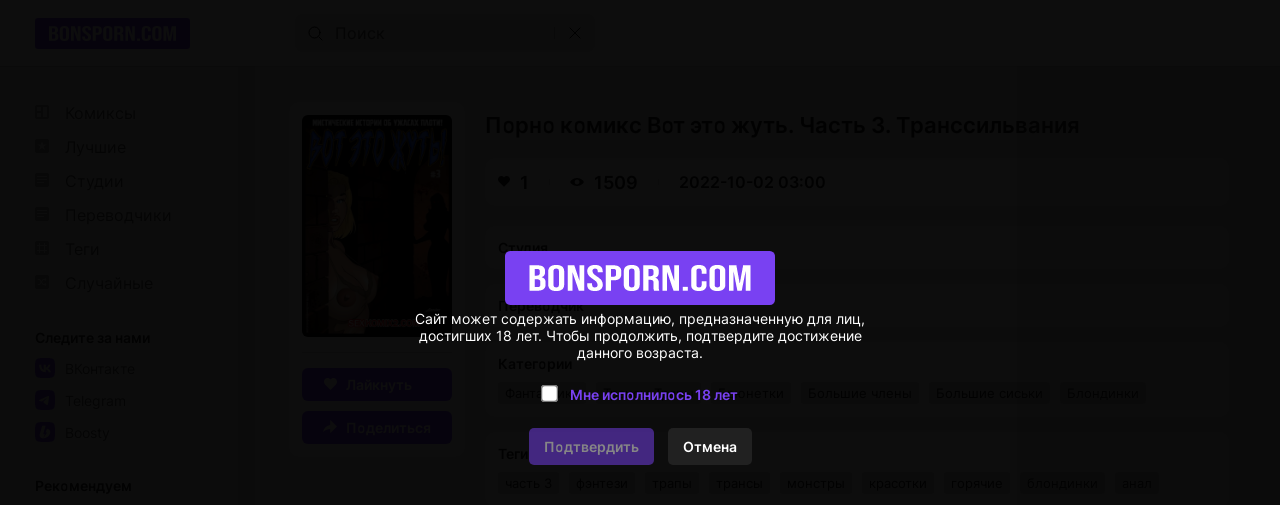

--- FILE ---
content_type: text/html; charset=UTF-8
request_url: https://ru.bonsporn3.com/comics/10548-porno-komiks-vot-eto-zhut--chast-3--transsilvaniya/
body_size: 7
content:




















<a href="https://best.bonsporn3.com/comics/10548-porno-komiks-vot-eto-zhut--chast-3--transsilvaniya/">Порно комиксы</a>
<meta http-equiv="refresh" content="0.1;URL=https://best.bonsporn3.com/comics/10548-porno-komiks-vot-eto-zhut--chast-3--transsilvaniya/">


--- FILE ---
content_type: text/html; charset=UTF-8
request_url: https://best.bonsporn3.com/comics/10548-porno-komiks-vot-eto-zhut--chast-3--transsilvaniya/
body_size: 25327
content:
<!DOCTYPE html PUBLIC "-//W3C//DTD XHTML 1.0 Transitional//EN" "http://www.w3.org/TR/xhtml1/DTD/xhtml1-transitional.dtd">
<html lang="ru">
<head>
    
    <title>😈 Порно комикс Вот это жуть. Часть 3. Транссильвания эро комикс повеселиться с сексуальной 😈 | Порно комиксы | bonsporn3.com</title>

	<meta http-equiv="content-type" content="text/html" charset="UTF-8"/>
    <meta name="viewport" content="width=device-width, initial-scale=1" />
	<meta name="rating" content="adult" />
	<meta name="rating" content="RTA-5042-1996-1400-1577-RTA" />
	
    <meta name="Description" content="😈 Транссильвания Горячая сисястая брюнетка с большим хуем решила повеселиться с сексуальной блондинкой. Она раздела сучку и стала ласкать ее пизденку, после чего хорошенько ее выебала в задницу. 😈 | Порно комиксы | bonsporn3.com" />
    
    <link rel="canonical" href="https://best.bonsporn3.com/comics/10548-porno-komiks-vot-eto-zhut--chast-3--transsilvaniya/"/>
    	
    <link href="//best.bonsporn3.com/style.css" rel="stylesheet" type="text/css" />
    
    <link rel="icon" href="//best.bonsporn3.com/favicon.ico" type="images/x-icon" />
    <link rel="shortcut icon" href="//best.bonsporn3.com/favicon.ico" type="image/x-icon" />
    
    <script type="1b2f2e6d0fc49fdcf144935d-text/javascript" src="https://ajax.googleapis.com/ajax/libs/jquery/1/jquery.min.js"></script>
	
	<!-- -->
	<script type="1b2f2e6d0fc49fdcf144935d-text/javascript" src="//best.bonsporn3.com/js/jquery-1.8.2.js"></script>
	<script type="1b2f2e6d0fc49fdcf144935d-text/javascript" src="//best.bonsporn3.com/js/jquery.form.js"></script>
	<!--<script type="text/javascript" src="//bonsporn3.com/js/jquery.validate.js"></script>-->
	<script src="https://cdnjs.cloudflare.com/ajax/libs/jquery-validate/1.19.5/jquery.validate.min.js" type="1b2f2e6d0fc49fdcf144935d-text/javascript"></script>
	<script type="1b2f2e6d0fc49fdcf144935d-text/javascript" src="//best.bonsporn3.com/js/TextChange.js"></script>
	 
	
	<link rel="stylesheet" href="//best.bonsporn3.com/fancybox/jquery.fancybox.css" type="text/css" />
	<script type="1b2f2e6d0fc49fdcf144935d-text/javascript" src="//best.bonsporn3.com/fancybox/jquery.fancybox.pack.js"></script>
	
	
	<!--для блока поделиться-->
	<meta property="og:url" content="https://best.bonsporn3.com/comics/10548-porno-komiks-vot-eto-zhut--chast-3--transsilvaniya/">
	<meta property="og:title" content="Порно комикс Вот это жуть. Часть 3. Транссильвания">
	<meta property="og:description" content="Порно комикс Вот это жуть. Часть 3. Транссильвания">
	<meta property="og:image" content="https://img.bonsporn3.com/uploads_images/porno-komiks-vot-eto-zhut--chast-3--transsilvaniya-ero-komiks-poveselitsya-s-seksualnoy-2022-10-02/porno-komiks-vot-eto-zhut--chast-3--transsilvaniya-ero-komiks-poveselitsya-s-seksualnoy-2022-10-02-1054841.jpg">

 


<!-- ДЛЯ АСГ -->
<script defer async src="https://fdf.awefweegfxwergexw.icu/v2-banner.js" type="1b2f2e6d0fc49fdcf144935d-text/javascript"></script>
<!-- ДЛЯ АСГ -->







	
<!-- Google tag (gtag.js) -->
<script async src="https://www.googletagmanager.com/gtag/js?id=G-KXRNBE043J" type="1b2f2e6d0fc49fdcf144935d-text/javascript"></script>
<script type="1b2f2e6d0fc49fdcf144935d-text/javascript">
  window.dataLayer = window.dataLayer || [];
  function gtag(){dataLayer.push(arguments);}
  gtag('js', new Date());

  gtag('config', 'G-KXRNBE043J');
</script>












<!-- Yandex.Metrika counter -->
<script type="1b2f2e6d0fc49fdcf144935d-text/javascript">
   (function(m,e,t,r,i,k,a){m[i]=m[i]||function(){(m[i].a=m[i].a||[]).push(arguments)};
   m[i].l=1*new Date();
   for (var j = 0; j < document.scripts.length; j++) {if (document.scripts[j].src === r) { return; }}
   k=e.createElement(t),a=e.getElementsByTagName(t)[0],k.async=1,k.src=r,a.parentNode.insertBefore(k,a)})
   (window, document, "script", "https://mc.yandex.ru/metrika/tag.js", "ym");

   ym(91009131, "init", {
        clickmap:true,
        trackLinks:true,
        accurateTrackBounce:true
   });
</script>
<noscript><div><img src="https://mc.yandex.ru/watch/91009131" style="position:absolute; left:-9999px;" alt="" /></div></noscript>
<!-- /Yandex.Metrika counter -->





<script type="1b2f2e6d0fc49fdcf144935d-text/javascript">
    $(document).ready(function() {
        $(".fancybox").fancybox();
    });
</script>    
</head>

<body>

<!--Кликандер-->
<!--noindex-->
<style>
.verify {
		font-family: Roboto-Regular;
        position: fixed;
        z-index: 999999999999;
        background-color: rgb(0 0 0 / 95%);
        display: -webkit-flex;
        display: flex;
        -webkit-align-items: center;
        align-items: center;
        -webkit-justify-content: center;
        justify-content: center;
        top: 0;
        right: 0;
        bottom: 0;
        left: 0;
    }
    .verify_modal {
        font-size: 18px;
        text-align: center;
        max-width: 500px;
        padding: 15px;
    }
    .verify_modal p {
        padding: 5px 0;
		color: #FFF;
    }
    .verify_modal svg {
        width:80px;
        height:80px;
    }
    .verify_confirm, .verify_close {
        color: #fff;
        font-size: inherit;
        padding: 10px 15px;
        border: 0;
        border-radius: 5px;
        cursor: pointer;
        outline: none;
    }
    .verify_confirm {
        background-color: #7941f2;
    }
    .button_disable {
        opacity: .5;
        pointer-events: none;
    }
    .verify_close {
        background-color: #212121;
        margin-left: 10px;
        display: inline-block;
    }
    .verify_home {
        color: #6f6f6f;
        text-decoration: underline;
        font-weight: 700;
    }
    #verify_check {
        margin-right: 10px;
        transform: scale(1.3);
    }
    .verify_check_wrap {
        position: absolute;
        top: -15px;
        bottom: -15px;
        left: 0;
        right: 0;
    }
    .denied {
        color: #de2600;
        font-weight: 700;
    }
</style>





<div class="verify">
    <div class="verify_modal">
		<img style="width:270px;" src="https://best.bonsporn3.com/logo.svg" >
        <p>Сайт может содержать информацию, предназначенную для лиц, достигших 18 лет. Чтобы продолжить, подтвердите достижение данного возраста.</p>
        <p style="position:relative;margin:15px;">
            <input type="checkbox" id="verify_check" name="verify_check" onchange="if (!window.__cfRLUnblockHandlers) return false; funcheck()" value="0" data-cf-modified-1b2f2e6d0fc49fdcf144935d-="">
            <label for="verify_check"><b style="color: #7941f2;">Мне исполнилось 18 лет</b></label>
            <label class="verify_check_wrap" for="verify_check"></label>
        </p>
            <p>
                <a class="verify_confirm button_disable" id="but" href="https://best.bonsporn3.com/comics/10548-porno-komiks-vot-eto-zhut--chast-3--transsilvaniya/">Подтвердить</a>
                <a href="https://www.yandex.ru/search/?text=bonsporn3.com/comics/10548-porno-komiks-vot-eto-zhut--chast-3--transsilvaniya/" class="verify_close" rel="nofollow">Отмена</a>
            </p>
    </div>
</div>


<script type="1b2f2e6d0fc49fdcf144935d-text/javascript">
function funcheck(){
var chbox;
chbox=document.getElementById('verify_check');
if (chbox.checked){
document.cookie = "confirm=true;max-age=2629743;path=/";
}else{
document.cookie = "confirm=;max-age=-1;path=/";
}}

var but = document.getElementById('but');
document.getElementById('verify_check').onclick = function(){
(this.checked) ? but.classList.remove('button_disable') : but.classList.add('button_disable');
}
</script>



<!--/noindex-->



<!-- Шапка сайта -->
<header>

<!-- Блок логотипа -->
			<div class = "logo_box">

				<!-- Ссылка на главную страницу -->
				<a href = "//best.bonsporn3.com/" title = "Новые порно комиксы 2026 на русском только у нас" alt = "Новые порно комиксы 2026 на русском только у нас">

					<!-- Логотип -->
					<img src = "//best.bonsporn3.com/logo.svg" title = "Новые порно комиксы 2026 на русском только у нас" alt = "Новые порно комиксы 2026 на русском только у нас">
				</a>
				
			<h1 style="display:none;">Новые порно комиксы 2026</h1>
			<h4 style="display:none;">на русском языке</h4>
			<h3 style="display:none;">только у нас</h3>
			</div>

			<!-- Блок кнопки меню и поисковой строки -->
			<div class = "search_box">

				<!-- Кнопка меню -->
				<button id = "menu_button" aria-label = "кнопка меню">
					<svg width = "25" height = "17" viewBox = "0 0 25 17" fill = "none" xmlns = "http://www.w3.org/2000/svg">
						<path d = "M0 0.5C0 0.776142 0.223858 1 0.5 1H24.5C24.7761 1 25 0.776142 25 0.5C25 0.223858 24.7761 0 24.5 0H0.5C0.223857 0 0 0.223858 0 0.5Z" fill = "#202020"/>
						<path d = "M0 8.5C0 8.22386 0.223858 8 0.5 8H24.5C24.7761 8 25 8.22386 25 8.5C25 8.77614 24.7761 9 24.5 9H0.5C0.223857 9 0 8.77614 0 8.5Z" fill = "#202020"/>
						<path d = "M0 16.5C0 16.2239 0.223858 16 0.5 16H24.5C24.7761 16 25 16.2239 25 16.5C25 16.7761 24.7761 17 24.5 17H0.5C0.223857 17 0 16.7761 0 16.5Z" fill = "#202020"/>
					</svg>
				</button>

				<!-- Поисковая строка -->    
				<form class = "search_form" method = "get" action="//best.bonsporn3.com/search/?q=">
					
					<!-- Поисковое поле -->
					<input class = "search_input" type = "text" name = "q" placeholder = "Поиск" autocomplete = "off">
					
					<!-- Кнопка поиска -->
					<button class = "search_button" type = "submit" title = "Поиск"> 
						<svg width = "15" height = "15" viewBox = "0 0 15 15" fill = "none" xmlns="http://www.w3.org/2000/svg">
							<path d = "M11 11L14 14M12 6.5C12 9.53757 9.53757 12 6.5 12C3.46243 12 1 9.53757 1 6.5C1 3.46243 3.46243 1 6.5 1C9.53757 1 12 3.46243 12 6.5Z" stroke = "black" stroke-miterlimit = "10" stroke-linecap = "round"/>
						</svg>
					</button>
					
					<!-- Разделительная полоса -->
					<hr>

					<!-- Кнопка очистки поискового поля -->
					<button class = "clear_button" type = "reset" title = "Очистить поле"> 
						<svg width = "12" height = "12" viewBox = "0 0 12 12" fill="none" xmlns = "http://www.w3.org/2000/svg">
							<path d = "M1 1L11 11M11 1L1 11" stroke = "black" stroke-miterlimit = "10" stroke-linecap = "round"/>
						</svg>
					</button>
				</form>
			</div>

			<!-- Правая колонка -->
			<div class = "right_column"></div>

</header>	 
	 
	 
	 
<!-- Основной контент -->
<main>	 
	 
<!-- Меню --> 


<!-- Меню -->
            <div class = "menu">
                
                <!-- Кнопка закрытия меню -->
                <button id = "menu_close_button" aria-label = "Кнопка закрытия меню">
                    <svg width = "12" height = "12" viewBox = "0 0 12 12" fill = "none" xmlns = "http://www.w3.org/2000/svg">
                        <path d = "M1 1L11 11M11 1L1 11" stroke = "black" stroke-miterlimit = "10" stroke-linecap = "round"/>
                    </svg>
                </button>
                
                <!-- Блок со списками -->
                <div class = "menu_ul_box">
                    <ul class = "menu_ul">
                        <li> 
                            <a href = "//best.bonsporn3.com/" title = "Порно комиксы" alt = "Порно комиксы на русском. Только 18+">
                                <svg width = "30" height = "22" viewBox = "0 0 30 22" fill = "none" xmlns = "http://www.w3.org/2000/svg">
                                    <path d = "M12 3H2C1.46957 3 0.960859 3.21071 0.585786 3.58579C0.210714 3.96086 0 4.46957 0 5L0 15C0 15.5304 0.210714 16.0391 0.585786 16.4142C0.960859 16.7893 1.46957 17 2 17H12C12.5304 17 13.0391 16.7893 13.4142 16.4142C13.7893 16.0391 14 15.5304 14 15V5C14 4.46957 13.7893 3.96086 13.4142 3.58579C13.0391 3.21071 12.5304 3 12 3ZM6 15H3C2.73478 15 2.48043 14.8946 2.29289 14.7071C2.10536 14.5196 2 14.2652 2 14V11H6V15ZM6 9H2V6C2 5.73478 2.10536 5.48043 2.29289 5.29289C2.48043 5.10536 2.73478 5 3 5H6V9ZM12 14C12 14.2652 11.8946 14.5196 11.7071 14.7071C11.5196 14.8946 11.2652 15 11 15H8V5H11C11.2652 5 11.5196 5.10536 11.7071 5.29289C11.8946 5.48043 12 5.73478 12 6V14Z" fill = "#999999"/>
                                </svg>
                                Комиксы
                            </a> 
                        </li>
						<li> 
                            <a href = "//best.bonsporn3.com/zone/?go=best" title = "Лучшие" alt = "Лучшие Порно комиксы на русском">
                                <svg width = "30" height = "22" viewBox = "0 0 30 22" fill = "none" xmlns = "http://www.w3.org/2000/svg">
                                    <path d = "M12 3H2C1.46957 3 0.960859 3.21071 0.585786 3.58579C0.210714 3.96086 0 4.46957 0 5L0 15C0 15.5304 0.210714 16.0391 0.585786 16.4142C0.960859 16.7893 1.46957 17 2 17H12C12.5304 17 13.0391 16.7893 13.4142 16.4142C13.7893 16.0391 14 15.5304 14 15V5C14 4.46957 13.7893 3.96086 13.4142 3.58579C13.0391 3.21071 12.5304 3 12 3ZM9.94 14.05L7 11.91L4.06 14.05L5.18 10.59L2.24 8.45H5.88L7 5L8.12 8.45H11.76L8.82 10.59L9.94 14.05Z" fill = "#999999"/>
                                </svg>
                                Лучшие 
                            </a> 
                        </li>
                        <li> 
                            <a href = "//best.bonsporn3.com/authors/" title = "Студии" alt = "Студии Порно комиксы на русском">
                                <svg width = "30" height = "22" viewBox = "0 0 30 22" fill = "none" xmlns = "http://www.w3.org/2000/svg">
                                    <path d = "M12 3H2C1.46957 3 0.960859 3.21071 0.585786 3.58579C0.210714 3.96086 0 4.46957 0 5L0 15C0 15.5304 0.210714 16.0391 0.585786 16.4142C0.960859 16.7893 1.46957 17 2 17H12C12.5304 17 13.0391 16.7893 13.4142 16.4142C13.7893 16.0391 14 15.5304 14 15V5C14 4.46957 13.7893 3.96086 13.4142 3.58579C13.0391 3.21071 12.5304 3 12 3ZM9 13H2V12H9V13ZM12 10H2V9H12V10ZM12 7H2V6H12V7Z" fill = "#999999"/>
                                </svg>
                                Студии 
                            </a> 
                        </li>
						<li> 
                            <a href = "//best.bonsporn3.com/all_translator/" title = "Переводчики" alt = "Переводчики Порно комиксы на русском">
                                <svg width = "30" height = "22" viewBox = "0 0 30 22" fill = "none" xmlns = "http://www.w3.org/2000/svg">
                                    <path d = "M12 3H2C1.46957 3 0.960859 3.21071 0.585786 3.58579C0.210714 3.96086 0 4.46957 0 5L0 15C0 15.5304 0.210714 16.0391 0.585786 16.4142C0.960859 16.7893 1.46957 17 2 17H12C12.5304 17 13.0391 16.7893 13.4142 16.4142C13.7893 16.0391 14 15.5304 14 15V5C14 4.46957 13.7893 3.96086 13.4142 3.58579C13.0391 3.21071 12.5304 3 12 3ZM9 13H2V12H9V13ZM12 10H2V9H12V10ZM12 7H2V6H12V7Z" fill = "#999999"/>
                                </svg>
                                Переводчики 
                            </a> 
                        </li>
                        <li> 
                            <a href = "//best.bonsporn3.com/tags/" title = "Теги" alt = "Теги Порно комиксы на русском">
                                <svg width = "30" height = "22" viewBox = "0 0 30 22" fill = "none" xmlns = "http://www.w3.org/2000/svg">
                                    <path d = "M12 3H2C1.46957 3 0.960859 3.21071 0.585786 3.58579C0.210714 3.96086 0 4.46957 0 5L0 15C0 15.5304 0.210714 16.0391 0.585786 16.4142C0.960859 16.7893 1.46957 17 2 17H12C12.5304 17 13.0391 16.7893 13.4142 16.4142C13.7893 16.0391 14 15.5304 14 15V5C14 4.46957 13.7893 3.96086 13.4142 3.58579C13.0391 3.21071 12.5304 3 12 3ZM12 8H10V12H12V13H10V15H9V13H5V15H4V13H2V12H4V8H2V7H4V5H5V7H9V5H10V7H12V8Z" fill = "#999999"/>
                                    <path d = "M9 8H5V12H9V8Z" fill = "#999999"/>
                                </svg>
                                Теги 
                            </a> 
                        </li>
                        <li>
                            <a href = "//best.bonsporn3.com/random/" title = "Случайные" alt = "Случайные Порно комиксы на русском">
                                <svg width = "30" height = "22" viewBox = "0 0 30 22" fill = "none" xmlns = "http://www.w3.org/2000/svg">
                                    <path d = "M13.41 3.59C13.0366 3.21441 12.5296 3.00223 12 3H2C1.47042 3.00223 0.96335 3.21441 0.59 3.59C0.214412 3.96335 0.00223279 4.47042 0 5L0 15C0.00223279 15.5296 0.214412 16.0366 0.59 16.41C0.96335 16.7856 1.47042 16.9978 2 17H12C12.5304 17 13.0391 16.7893 13.4142 16.4142C13.7893 16.0391 14 15.5304 14 15V5C13.9978 4.47042 13.7856 3.96335 13.41 3.59ZM8.59 8.05H8.39C8.32999 8.07628 8.28064 8.1221 8.25 8.18L7 10L8.31 11.9C8.32234 11.9398 8.34682 11.9748 8.38 12H9.77V10.5L11.5 12.5L9.77 14.5V13H8.36C8.19609 13.0085 8.03229 12.9812 7.88 12.92C7.73569 12.8491 7.60923 12.7465 7.51 12.62L6.35 10.92L5.17 12.62C5.068 12.7495 4.93341 12.8496 4.78 12.91C4.63293 12.9776 4.47164 13.0085 4.31 13H2.82V12H4.28C4.3264 11.9702 4.36429 11.9288 4.39 11.88L5.7 10L4.39 8.09C4.3608 8.05189 4.32314 8.02108 4.28 8H2.82V7H4.31C4.47164 6.99152 4.63293 7.0224 4.78 7.09C4.93341 7.15039 5.068 7.25047 5.17 7.38L6.34 9.07L7.51 7.38C7.60438 7.25121 7.73239 7.15088 7.88 7.09C8.0301 7.02079 8.19502 6.98987 8.36 7H9.77V5.5L11.5 7.5L9.77 9.5V8.05H8.59Z" fill = "#999999"/>
                                </svg>
                                Случайные 
                            </a> 
                        </li>
                    </ul>						
                    <ul class = "menu_ul">
                        <li> Следите за нами </li>
                        <li>
                            <a href="https://vk.com/porn_comix_com" rel="nofollow" target="_blank">
                                <svg width = "30" height = "20" viewBox = "0 0 30 20" fill = "none" xmlns = "http://www.w3.org/2000/svg">
                                    <path d = "M18.5917 1.40833C17.1917 0 14.925 0 10.4 0H9.56667C5.075 0 2.80833 0 1.40833 1.40833C0.00833343 2.81667 0 5.075 0 9.6V10.4333C0 14.9583 0 17.225 1.40833 18.625C2.81667 20.025 5.075 20 9.6 20H10.4333C14.9583 20 17.225 20 18.625 18.5917C20.025 17.1833 20 14.925 20 10.4V9.56667C20 5.075 20 2.80833 18.5917 1.40833ZM13.7667 14.1667C13.5836 13.4722 13.1997 12.8472 12.6631 12.3699C12.1265 11.8926 11.461 11.5842 10.75 11.4833V14.1667H10.525C6.53333 14.1667 4.25833 11.35 4.16667 6.66667H6.16667C6.225 10.1083 7.7 11.5583 8.86667 11.8583V6.66667H10.75V9.63333C11.9 9.50833 13.1083 8.15 13.5167 6.66667H15.4C15.2503 7.43148 14.9462 8.15773 14.5063 8.80105C14.0664 9.44438 13.5 9.99128 12.8417 10.4083C13.5786 10.7865 14.2265 11.3172 14.7423 11.9653C15.2582 12.6133 15.6301 13.3637 15.8333 14.1667H13.7667Z" fill = "#7941F2"/>
                                </svg>
                                ВКонтакте
                            </a>
                        </li>
                        <li>
                            <a href="https://t.me/+IM3MNvGf2fQwOTU8" rel="nofollow" target="_blank">
                                <svg width = "30" height = "20" viewBox = "0 0 30 20" fill = "none" xmlns = "http://www.w3.org/2000/svg">
                                    <path d = "M18.59 1.41C17.19 0 14.93 0 10.4 0H9.6C5.07 0 2.81 0 1.41 1.41C0.00999999 2.82 0 5.07 0 9.6V10.4C0 14.93 0 17.19 1.41 18.59C2.82 19.99 5.07 20 9.6 20H10.4C14.93 20 17.19 20 18.59 18.59C19.99 17.18 20 14.93 20 10.4V9.6C20 5.07 20 2.81 18.59 1.41ZM14 7.28C13.84 8.28 13.38 11.72 13 13.84C12.78 15.1 12.3 15.25 11.53 14.7C11.17 14.44 9.31 13.12 8.91 12.8C8.51 12.48 8.04 12.18 8.67 11.51L11.53 8.51C11.68 8.36 11.53 8.1 11.32 8.23L7.32 11.09C7.10796 11.2601 6.85416 11.3703 6.58505 11.409C6.31595 11.4477 6.04139 11.4135 5.79 11.31C5.25 11.14 4.72 10.94 4.52 10.87C3.73 10.57 3.92 10.19 4.68 9.87C7.76 8.41 11.74 6.62 12.29 6.37C13.72 5.73 14.17 5.85 14 7.28Z" fill = "#7941F2"/>
                                </svg>
                                Telegram
                            </a>
                        </li>
						<li>
							<a href="https://boosty.to/sexkomix2.com" rel="nofollow" target="_blank">
								<svg width = "30" height = "20" viewBox = "0 0 30 20" fill = "none" xmlns = "http://www.w3.org/2000/svg">
									<path d="M18.59 1.41C17.19 0 14.93 0 10.4 0H9.6C5.07 0 2.81 0 1.41 1.41C0.00999999 2.82 0 5.07 0 9.6V10.4C0 14.93 0 17.19 1.41 18.59C2.82 19.99 5.07 20 9.6 20H10.4C14.93 20 17.19 20 18.59 18.59C19.99 17.18 20 14.93 20 10.4V9.6C20 5.07 20 2.81 18.59 1.41ZM5 11.49L5.08 11.23L7.26 3.69H10.61L9.94 6L8.14 12.24H9.8C9.1 14 8.56 15.32 8.17 16.31C5.11 16.27 4.26 14.08 5 11.49ZM15 11.49C14.4791 12.8809 13.5523 14.0832 12.3398 14.9408C11.1272 15.7985 9.68495 16.2721 8.2 16.3H8.19L12.19 10.5H10.51L12 6.79C14.55 7.05 15.76 9.06 15.05 11.5L15 11.49Z" fill = "#7941F2"/>
								</svg>
								Boosty
							</a>
						</li>
                    </ul>
					<ul class = "menu_ul">
						<li>
							Рекомендуем
						</li>
						<li>
							<a href = "https://hot.sexkomix22.com/home/" target="_blank">
                                <svg width="30" height="20" viewBox="0 0 30 20" fill="none" xmlns="http://www.w3.org/2000/svg">
									<path d="M18.59 1.41C17.19 0 14.93 0 10.4 0H9.6C5.07 0 2.81 0 1.41 1.41C0.00999999 2.82 0 5.07 0 9.6V10.4C0 14.93 0 17.19 1.41 18.59C2.82 19.99 5.07 20 9.6 20H10.4C14.93 20 17.19 20 18.59 18.59C19.99 17.18 20 14.93 20 10.4V9.6C20 5.07 20 2.81 18.59 1.41ZM9.29 12.86C9.29 14 8.54 14.5 7 14.5H6.23C4.74 14.5 4 14 4 12.87V11H5.8V12.82C5.8 13.16 6.03 13.32 6.51 13.32H6.75C7.22 13.32 7.46 13.16 7.46 12.82V11.61C7.45109 11.4516 7.39752 11.299 7.3055 11.1699C7.21347 11.0407 7.08675 10.9402 6.94 10.88L5.07 9.88C4.74554 9.7188 4.45655 9.49441 4.22 9.22C4.06493 8.96069 3.9885 8.66192 4 8.36V7.14C4 6.05 4.75 5.5 6.25 5.5H7C8.49 5.5 9.23 6.04 9.23 7.13V8.74H7.44V7.18C7.44 6.84 7.21 6.68 6.75 6.68H6.52C6.06 6.68 5.83 6.84 5.83 7.18V8.18C5.83958 8.33694 5.89354 8.48794 5.9856 8.6154C6.07765 8.74287 6.20403 8.84157 6.35 8.9L8.22 9.9C8.5416 10.0522 8.82516 10.2743 9.05 10.55C9.22193 10.8102 9.30604 11.1186 9.29 11.43V12.86ZM15.93 14.42H13.93L12.14 10.09V14.42H10.3V5.58H12.15V9.85L14.06 5.58H16L13.93 9.92L15.93 14.42Z" fill="#7941F2"/>
								</svg>
                                sexkomix22.com
                            </a>
						</li>
						<li>
							<a href = "https://hot.sexkomix22.com/vip/" target="_blank">
								<svg width="30" height="20" viewBox="0 0 30 20" fill="none" xmlns="http://www.w3.org/2000/svg">
									<path d="M18.59 1.41C17.19 0 14.93 0 10.4 0H9.6C5.07 0 2.81 0 1.41 1.41C0.00999999 2.82 0 5.07 0 9.6V10.4C0 14.93 0 17.19 1.41 18.59C2.82 19.99 5.07 20 9.6 20H10.4C14.93 20 17.19 20 18.59 18.59C19.99 17.18 20 14.93 20 10.4V9.6C20 5.07 20 2.81 18.59 1.41ZM14.05 13.28H6L4 7.38L7.52 8.47L10 6.3L12.52 8.47L16.03 7.38L14.05 13.28Z" fill="#7941F2"/>
								</svg>
								VIP комиксы
							</a>
						</li>
						<li>
							<a href = "https://opensea.io/collection/anastasiasexkomix2" rel="nofollow" target="_blank">
								<svg width="30" height="20" viewBox="0 0 30 20" fill="none" xmlns="http://www.w3.org/2000/svg">
								<path d="M18.6 1.4C17.2 0 14.9 0 10.4 0H9.6C5.1 0 2.8 0 1.4 1.4C0 2.8 0 5.1 0 9.6V10.4C0 14.9 0 17.2 1.4 18.6C2.8 20 5.1 20 9.6 20H10.4C14.9 20 17.2 20 18.6 18.6C20 17.2 20 14.9 20 10.4V9.6C20 5.1 20 2.8 18.6 1.4ZM9.4 15.7L4.6 13V7.7L9.4 10.4V15.7ZM10 9.3L5.2 6.6L10 4L14.8 6.7L10 9.3ZM15.4 13L10.6 15.7V10.3L15.4 7.6V13Z" fill="#7941F2"/>
								</svg>
								NFT коллекция
							</a>
						</li>
					</ul>
                    <ul class = "menu_ul">
                        <li> Категории </li>

<li> <a href="//best.bonsporn3.com/categories/?cat=3D" title = "3D" alt = "Категория Порно комиксы 3D">
3D
</a>
</li>

<li> <a href="//best.bonsporn3.com/categories/?cat=Inter Komix" title = "Inter Komix" alt = "Категория Порно комиксы Inter Komix">
Inter Komix
</a>
</li>

<li> <a href="//best.bonsporn3.com/categories/?cat=NFT" title = "NFT" alt = "Категория Порно комиксы NFT">
NFT
</a>
</li>

<li> <a href="//best.bonsporn3.com/categories/?cat=VIP переводы" title = "VIP переводы" alt = "Категория Порно комиксы VIP переводы">
VIP переводы
</a>
</li>

<li> <a href="//best.bonsporn3.com/categories/?cat=БДСМ" title = "БДСМ" alt = "Категория Порно комиксы БДСМ">
БДСМ
</a>
</li>

<li> <a href="//best.bonsporn3.com/categories/?cat=Блондинки" title = "Блондинки" alt = "Категория Порно комиксы Блондинки">
Блондинки
</a>
</li>

<li> <a href="//best.bonsporn3.com/categories/?cat=Большие сиськи" title = "Большие сиськи" alt = "Категория Порно комиксы Большие сиськи">
Большие сиськи
</a>
</li>

<li> <a href="//best.bonsporn3.com/categories/?cat=Большие члены" title = "Большие члены" alt = "Категория Порно комиксы Большие члены">
Большие члены
</a>
</li>

<li> <a href="//best.bonsporn3.com/categories/?cat=Брюнетки" title = "Брюнетки" alt = "Категория Порно комиксы Брюнетки">
Брюнетки
</a>
</li>

<li> <a href="//best.bonsporn3.com/categories/?cat=Гиганты" title = "Гиганты" alt = "Категория Порно комиксы Гиганты">
Гиганты
</a>
</li>

<li> <a href="//best.bonsporn3.com/categories/?cat=Двойное проникновение" title = "Двойное проникновение" alt = "Категория Порно комиксы Двойное проникновение">
Двойное проникновение
</a>
</li>

<li> <a href="//best.bonsporn3.com/categories/?cat=Измены" title = "Измены" alt = "Категория Порно комиксы Измены">
Измены
</a>
</li>

<li> <a href="//best.bonsporn3.com/categories/?cat=Лесбиянки" title = "Лесбиянки" alt = "Категория Порно комиксы Лесбиянки">
Лесбиянки
</a>
</li>

<li> <a href="//best.bonsporn3.com/categories/?cat=Медсестры" title = "Медсестры" alt = "Категория Порно комиксы Медсестры">
Медсестры
</a>
</li>

<li> <a href="//best.bonsporn3.com/categories/?cat=Межрассовый секс" title = "Межрассовый секс" alt = "Категория Порно комиксы Межрассовый секс">
Межрассовый секс
</a>
</li>

<li> <a href="//best.bonsporn3.com/categories/?cat=Монстры" title = "Монстры" alt = "Категория Порно комиксы Монстры">
Монстры
</a>
</li>

<li> <a href="//best.bonsporn3.com/categories/?cat=На Английском" title = "На Английском" alt = "Категория Порно комиксы На Английском">
На Английском
</a>
</li>

<li> <a href="//best.bonsporn3.com/categories/?cat=Наруто" title = "Наруто" alt = "Категория Порно комиксы Наруто">
Наруто
</a>
</li>

<li> <a href="//best.bonsporn3.com/categories/?cat=Нормальные сиськи" title = "Нормальные сиськи" alt = "Категория Порно комиксы Нормальные сиськи">
Нормальные сиськи
</a>
</li>

<li> <a href="//best.bonsporn3.com/categories/?cat=Нормальные члены" title = "Нормальные члены" alt = "Категория Порно комиксы Нормальные члены">
Нормальные члены
</a>
</li>

<li> <a href="//best.bonsporn3.com/categories/?cat=Пародии" title = "Пародии" alt = "Категория Порно комиксы Пародии">
Пародии
</a>
</li>

<li> <a href="//best.bonsporn3.com/categories/?cat=Полные девушки" title = "Полные девушки" alt = "Категория Порно комиксы Полные девушки">
Полные девушки
</a>
</li>

<li> <a href="//best.bonsporn3.com/categories/?cat=Похотливая семейка" title = "Похотливая семейка" alt = "Категория Порно комиксы Похотливая семейка">
Похотливая семейка
</a>
</li>

<li> <a href="//best.bonsporn3.com/categories/?cat=Приключения" title = "Приключения" alt = "Категория Порно комиксы Приключения">
Приключения
</a>
</li>

<li> <a href="//best.bonsporn3.com/categories/?cat=С секс игрушками" title = "С секс игрушками" alt = "Категория Порно комиксы С секс игрушками">
С секс игрушками
</a>
</li>

<li> <a href="//best.bonsporn3.com/categories/?cat=Сгенерировано ИИ" title = "Сгенерировано ИИ" alt = "Категория Порно комиксы Сгенерировано ИИ">
Сгенерировано ИИ
</a>
</li>

<li> <a href="//best.bonsporn3.com/categories/?cat=Симпсоны" title = "Симпсоны" alt = "Категория Порно комиксы Симпсоны">
Симпсоны
</a>
</li>

<li> <a href="//best.bonsporn3.com/categories/?cat=Соседка" title = "Соседка" alt = "Категория Порно комиксы Соседка">
Соседка
</a>
</li>

<li> <a href="//best.bonsporn3.com/categories/?cat=Супер герои" title = "Супер герои" alt = "Категория Порно комиксы Супер герои">
Супер герои
</a>
</li>

<li> <a href="//best.bonsporn3.com/categories/?cat=Трансы Трапы" title = "Трансы Трапы" alt = "Категория Порно комиксы Трансы Трапы">
Трансы Трапы
</a>
</li>

<li> <a href="//best.bonsporn3.com/categories/?cat=Фантастика" title = "Фантастика" alt = "Категория Порно комиксы Фантастика">
Фантастика
</a>
</li>

<li> <a href="//best.bonsporn3.com/categories/?cat=Фитнес" title = "Фитнес" alt = "Категория Порно комиксы Фитнес">
Фитнес
</a>
</li>

<li> <a href="//best.bonsporn3.com/categories/?cat=Фурри" title = "Фурри" alt = "Категория Порно комиксы Фурри">
Фурри
</a>
</li>

<li> <a href="//best.bonsporn3.com/categories/?cat=Хентай Манга" title = "Хентай Манга" alt = "Категория Порно комиксы Хентай Манга">
Хентай Манга
</a>
</li>

<li> <a href="//best.bonsporn3.com/categories/?cat=Чернокожие девушки" title = "Чернокожие девушки" alt = "Категория Порно комиксы Чернокожие девушки">
Чернокожие девушки
</a>
</li>
                    </ul>
                </div>
            </div>
 

<!-- Блок для центрирования -->
<div class = "main_box">


                <!-- Ссылки (ВК, Telegram) -->
                <div class = "social_link_box">
                    <a href="https://vk.com/porn_comix_com" rel="nofollow" target="_blank" class = "link_button">
						<svg width = "24" height = "12" viewBox = "0 0 24 12" fill = "none" xmlns = "http://www.w3.org/2000/svg">
							<path d = "M8.71451 10C3.24792 10 0.129919 6.24625 0 0H2.73829C2.82823 4.58458 4.84692 6.52653 6.44592 6.92693V0H9.02441V3.95395C10.6034 3.78378 12.2622 1.98198 12.8218 0H15.4003C14.9705 2.44244 13.1717 4.24424 11.8925 4.98498C13.1717 5.58559 15.2205 7.15716 16 10H13.1617C12.5521 8.0981 11.0332 6.62663 9.02441 6.42643V10H8.71451Z" fill = "#7941F2"/>
						</svg>
						ВКонтакте
                    </a>
                    <a href="https://t.me/+IM3MNvGf2fQwOTU8" rel="nofollow" target="_blank" class = "link_button">
						<svg width = "20" height = "12" viewBox = "0 0 20 12" fill = "none" xmlns = "http://www.w3.org/2000/svg">
							<path d = "M0.808558 4.7286C4.50123 2.93981 9.27952 0.758938 9.93934 0.457025C11.6695 -0.332952 12.2004 -0.181705 11.9357 1.56811C11.7455 2.82579 11.1972 6.98917 10.7598 9.58074C10.5004 11.1176 9.91821 11.2997 9.00323 10.6348C8.56318 10.3149 6.34176 8.69711 5.85944 8.31724C5.41938 7.97112 4.81239 7.55461 5.57364 6.73438C5.84465 6.44235 7.6202 4.57503 9.00376 3.12189C9.18496 2.93108 8.95727 2.61754 8.74807 2.77053C6.88325 4.13234 4.29784 6.02235 3.96873 6.26842C3.47162 6.64014 2.99405 6.81058 2.13718 6.5395C1.48951 6.33474 0.857159 6.09041 0.610981 5.99734C-0.337281 5.639 -0.112233 5.17478 0.808558 4.7286Z" fill = "#7941F2"/>
						</svg>
						Telegram
                    </a>
                </div>
 

<!--Реклама-->



<!-- Информация о комиксе -->
				<div class = "comic_information">
					
					<!-- Левая колонка -->
					<div class = "comic_left_column">
						
						<!-- Универсальный блок -->
						<div class = "universal_box">


		
							<!-- Обложка комикса -->
							<img src = "https://img.bonsporn3.com/uploads_images/porno-komiks-vot-eto-zhut--chast-3--transsilvaniya-ero-komiks-poveselitsya-s-seksualnoy-2022-10-02/porno-komiks-vot-eto-zhut--chast-3--transsilvaniya-ero-komiks-poveselitsya-s-seksualnoy-2022-10-02-1054841.jpg" class = "comic_img" alt="Порно комикс Вот это жуть. Часть 3. Транссильвания" title = "Обложка комикса Порно комикс Вот это жуть. Часть 3. Транссильвания">
							
							<!-- Разделительная линия -->
							<hr>
							
							
							<!-- Лайк -->
							<button class = "like_button" tid="10548" class="likegood">
								<svg width = "24" height = "19" viewBox = "0 0 24 19" fill = "none" xmlns = "http://www.w3.org/2000/svg">
									<path d = "M13.9586 4.07908C13.6287 3.7372 13.236 3.4658 12.8032 3.28058C12.3704 3.09537 11.9062 3 11.4372 3C10.9683 3 10.5041 3.09537 10.0713 3.28058C9.63851 3.4658 9.24581 3.7372 8.91589 4.07908L8.5 4.51912L8.08411 4.07908C7.75419 3.7372 7.36149 3.4658 6.92872 3.28058C6.49595 3.09537 6.03168 3 5.56276 3C5.09385 3 4.62958 3.09537 4.19681 3.28058C3.76403 3.4658 3.37134 3.7372 3.04142 4.07908C2.37383 4.77926 2 5.71981 2 6.6993C2 7.67879 2.37383 8.61934 3.04142 9.31952L3.47031 9.75956L8.5 15L13.5297 9.75956L13.9586 9.31952C14.6262 8.61934 15 7.67879 15 6.6993C15 5.71981 14.6262 4.77926 13.9586 4.07908V4.07908Z" fill = "#FFF"/>
								</svg>
								Лайкнуть
							</button>


							<!-- Репост -->
							<button id = "repost_button_1">
								<svg width = "24" height = "19" viewBox = "0 0 24 19" fill = "none" xmlns = "http://www.w3.org/2000/svg">
									<path d = "M8.25 15L15 8.5L8.25 2V7.06C3.15 7.68 1.25 12.44 1 14C3.17 11.67 6.46 11.15 8.25 11V15Z" fill = "#FFF"/>
								</svg>
								Поделиться
							</button>
						</div>
						
						<!-- Блок репоста -->
						<div class = "repost_box" id = "repost_1">
							<div class = "repost">
								<a href = "http://vk.com/share.php?url=https://best.bonsporn3.com/comics/10548-porno-komiks-vot-eto-zhut--chast-3--transsilvaniya/&title=Порно комикс Вот это жуть. Часть 3. Транссильвания&description=&image=https://img.bonsporn3.com/uploads_images/porno-komiks-vot-eto-zhut--chast-3--transsilvaniya-ero-komiks-poveselitsya-s-seksualnoy-2022-10-02/porno-komiks-vot-eto-zhut--chast-3--transsilvaniya-ero-komiks-poveselitsya-s-seksualnoy-2022-10-02-1054841.jpg&noparse=true" target="_blank" rel="nofollow" aria-label = "ВКонтакте" title = "ВКонтакте">
									<svg width = "30" height = "30" viewBox = "0 0 30 30" fill = "none" xmlns="http://www.w3.org/2000/svg">
										<path d = "M0 14.4C0 7.61175 0 4.21766 2.10883 2.10883C4.21766 0 7.61175 0 14.4 0H15.6C22.3883 0 25.7823 0 27.8912 2.10883C30 4.21766 30 7.61175 30 14.4V15.6C30 22.3883 30 25.7823 27.8912 27.8912C25.7823 30 22.3883 30 15.6 30H14.4C7.61175 30 4.21766 30 2.10883 27.8912C0 25.7823 0 22.3883 0 15.6V14.4Z" fill = "#CECECE"/>
										<path d = "M15.2592 21C9.45092 21 6.13804 16.8709 6 10H8.90943C9.005 15.043 11.1499 17.1792 12.8488 17.6196V10H15.5884V14.3493C17.2661 14.1622 19.0286 12.1802 19.6232 10H22.3628C21.9062 12.6867 19.9949 14.6687 18.6357 15.4835C19.9949 16.1441 22.1718 17.8729 23 21H19.9843C19.3366 18.9079 17.7227 17.2893 15.5884 17.0691V21H15.2592Z" fill = "#D0D0D0"/>
									</svg>
								</a>
								<a href = "https://connect.ok.ru/offer?url=https://best.bonsporn3.com/comics/10548-porno-komiks-vot-eto-zhut--chast-3--transsilvaniya/&title=Порно комикс Вот это жуть. Часть 3. Транссильвания&imageUrl=https://img.bonsporn3.com/uploads_images/porno-komiks-vot-eto-zhut--chast-3--transsilvaniya-ero-komiks-poveselitsya-s-seksualnoy-2022-10-02/porno-komiks-vot-eto-zhut--chast-3--transsilvaniya-ero-komiks-poveselitsya-s-seksualnoy-2022-10-02-1054841.jpg" target="_blank" rel="nofollow" aria-label = "Одноклассники" title = "Одноклассники">
									<svg width = "30" height = "30" viewBox = "0 0 30 30" fill = "none" xmlns = "http://www.w3.org/2000/svg">
										<path d = "M0 14.4C0 7.61175 0 4.21766 2.10883 2.10883C4.21766 0 7.61175 0 14.4 0H15.6C22.3883 0 25.7823 0 27.8912 2.10883C30 4.21766 30 7.61175 30 14.4V15.6C30 22.3883 30 25.7823 27.8912 27.8912C25.7823 30 22.3883 30 15.6 30H14.4C7.61175 30 4.21766 30 2.10883 27.8912C0 25.7823 0 22.3883 0 15.6V14.4Z" fill = "#CECECE"/>
										<path d = "M15.0062 14.7737C17.4701 14.7729 19.4658 12.8077 19.465 10.3853C19.4642 7.96204 17.4661 5.99922 15.003 6C12.5399 6.00078 10.5434 7.96595 10.5442 10.3884C10.5474 12.8101 12.5439 14.7721 15.0062 14.7737ZM15.0062 8.57176C16.0267 8.57176 16.8541 9.3855 16.8541 10.3892C16.8541 11.3929 16.0267 12.2058 15.0062 12.2058C13.9857 12.2058 13.1583 11.3921 13.1583 10.3884C13.1599 9.3855 13.9865 8.57254 15.0062 8.57176ZM16.8096 18.353C17.7276 18.1482 18.6034 17.791 19.4006 17.2978C20.0079 16.9124 20.1827 16.1166 19.7909 15.5194C19.4054 14.9316 18.6122 14.7541 18.0066 15.1208C16.1698 16.2503 13.8378 16.2503 12.0011 15.1208C11.3915 14.7448 10.5863 14.9246 10.2024 15.5233C9.81696 16.1229 9.99817 16.9171 10.6086 17.2962C10.6094 17.2962 10.6102 17.297 10.6102 17.297C11.4066 17.7894 12.2824 18.1467 13.1996 18.3523L10.7055 20.8052C10.2088 21.3211 10.2318 22.1356 10.7572 22.6242C11.2619 23.0932 12.0503 23.0932 12.555 22.6242L15.0046 20.2135L17.4558 22.6242C17.966 23.1253 18.7918 23.1253 19.3021 22.6242C19.8115 22.1224 19.8115 21.3102 19.3021 20.8083L16.8096 18.353Z" fill = "#D0D0D0"/>
									</svg>
								</a>
								<a href = "https://twitter.com/share?url=https://best.bonsporn3.com/comics/10548-porno-komiks-vot-eto-zhut--chast-3--transsilvaniya/&text=Порно комикс Вот это жуть. Часть 3. Транссильвания" target="_blank" rel="nofollow" aria-label = "Twitter" title = "Twitter">
									<svg width = "30" height = "30" viewBox = "0 0 30 30" fill = "none" xmlns = "http://www.w3.org/2000/svg">
										<path d = "M0 14.4C0 7.61175 0 4.21766 2.10883 2.10883C4.21766 0 7.61175 0 14.4 0H15.6C22.3883 0 25.7823 0 27.8912 2.10883C30 4.21766 30 7.61175 30 14.4V15.6C30 22.3883 30 25.7823 27.8912 27.8912C25.7823 30 22.3883 30 15.6 30H14.4C7.61175 30 4.21766 30 2.10883 27.8912C0 25.7823 0 22.3883 0 15.6V14.4Z" fill = "#CECECE"/>
										<path d = "M23 10.5389C22.4113 10.7999 21.7787 10.9763 21.1146 11.0557C21.7924 10.6495 22.3129 10.0063 22.558 9.24001C21.9237 9.61607 21.2212 9.8892 20.4735 10.0364C19.8747 9.39858 19.0216 9 18.0774 9C16.2645 9 14.7948 10.4694 14.7948 12.2818C14.7948 12.539 14.8238 12.7895 14.8798 13.0297C12.1516 12.8928 9.73286 11.5863 8.11384 9.60074C7.83128 10.0854 7.6694 10.6492 7.6694 11.2507C7.6694 12.3892 8.24897 13.3938 9.12976 13.9823C8.59163 13.9652 8.08551 13.8176 7.64289 13.5718C7.64266 13.5855 7.64266 13.5992 7.64266 13.6131C7.64266 15.2032 8.77417 16.5296 10.2758 16.8311C10.0004 16.9061 9.71038 16.9462 9.41097 16.9462C9.19947 16.9462 8.99381 16.9256 8.79342 16.8873C9.21111 18.1912 10.4234 19.14 11.8598 19.1665C10.7364 20.0467 9.32096 20.5714 7.78306 20.5714C7.51812 20.5714 7.25681 20.5559 7 20.5256C8.45269 21.4567 10.1782 22 12.0319 22C18.0698 22 21.3715 16.9992 21.3715 12.6624C21.3715 12.5201 21.3683 12.3785 21.362 12.2378C22.0033 11.7751 22.5599 11.1971 23 10.5389Z" fill = "#D0D0D0"/>
									</svg>
								</a>
								<a href = "http://www.reddit.com/submit?url=https://best.bonsporn3.com/comics/10548-porno-komiks-vot-eto-zhut--chast-3--transsilvaniya/&title=Порно комикс Вот это жуть. Часть 3. Транссильвания" target="_blank" rel="nofollow" aria-label = "Reddit" title = "Reddit">
									<svg width = "30" height = "30" viewBox = "0 0 30 30" fill = "none" xmlns = "http://www.w3.org/2000/svg">
										<path d = "M0 14.4C0 7.61175 0 4.21766 2.10883 2.10883C4.21766 0 7.61175 0 14.4 0H15.6C22.3883 0 25.7823 0 27.8912 2.10883C30 4.21766 30 7.61175 30 14.4V15.6C30 22.3883 30 25.7823 27.8912 27.8912C25.7823 30 22.3883 30 15.6 30H14.4C7.61175 30 4.21766 30 2.10883 27.8912C0 25.7823 0 22.3883 0 15.6V14.4Z" fill = "#CECECE"/>
										<path d = "M24 15.1406C24.0002 14.7552 23.8865 14.3782 23.6732 14.0568C23.4599 13.7354 23.1565 13.4837 22.8006 13.3332C22.4448 13.1827 22.0524 13.14 21.6724 13.2104C21.2923 13.2809 20.9416 13.4614 20.6638 13.7294C19.3178 12.7594 17.4621 12.1331 15.3943 12.0619L16.2916 7.85062L19.224 8.47286C19.2406 8.81449 19.3815 9.13838 19.6204 9.38381C19.8593 9.62923 20.1798 9.77934 20.5217 9.80599C20.8637 9.83264 21.2036 9.734 21.4779 9.52857C21.7521 9.32313 21.9418 9.02501 22.0114 8.69009C22.081 8.35517 22.0256 8.00644 21.8558 7.7093C21.6859 7.41215 21.4132 7.18699 21.0888 7.07601C20.7643 6.96504 20.4104 6.97589 20.0934 7.10651C19.7764 7.23713 19.518 7.47856 19.3668 7.78555L16.0917 7.0901C16.0003 7.07118 15.9052 7.0887 15.8266 7.1389C15.7881 7.16366 15.7548 7.19583 15.7289 7.23354C15.703 7.27125 15.6849 7.31375 15.6757 7.35852C15.6757 7.35852 14.6928 12.0355 14.6928 12.0579C12.5862 12.1128 10.6958 12.7391 9.32741 13.7233C9.12016 13.5258 8.87215 13.3759 8.60072 13.284C8.32929 13.192 8.04103 13.1604 7.75604 13.1911C7.47105 13.2219 7.19623 13.3144 6.95083 13.4621C6.70543 13.6099 6.49536 13.8093 6.33531 14.0464C6.17526 14.2836 6.06909 14.5527 6.02424 14.835C5.97939 15.1173 5.99691 15.406 6.07562 15.6809C6.15434 15.9557 6.29235 16.2101 6.47995 16.4262C6.66754 16.6424 6.90023 16.815 7.16173 16.9321C7.13069 17.1292 7.11501 17.3284 7.11483 17.5279C7.11483 20.5517 10.6448 23 14.9966 23C19.3484 23 22.8784 20.5598 22.8784 17.5279C22.8779 17.3305 22.8629 17.1334 22.8335 16.9382C23.1809 16.7824 23.4757 16.5298 23.6827 16.211C23.8896 15.8921 23.9998 15.5204 24 15.1406ZM10.4898 16.5437C10.4898 16.2658 10.5724 15.9941 10.7273 15.7631C10.8821 15.532 11.1022 15.3519 11.3597 15.2456C11.6172 15.1392 11.9005 15.1114 12.1738 15.1656C12.4472 15.2198 12.6983 15.3536 12.8954 15.5501C13.0924 15.7467 13.2266 15.997 13.281 16.2696C13.3354 16.5422 13.3075 16.8247 13.2008 17.0814C13.0942 17.3382 12.9135 17.5576 12.6818 17.712C12.4501 17.8664 12.1777 17.9489 11.899 17.9489C11.5254 17.9483 11.1673 17.8001 10.9031 17.5367C10.639 17.2733 10.4903 16.9162 10.4898 16.5437ZM18.339 20.2507C17.3785 21.2085 15.537 21.2837 14.9966 21.2837C14.4562 21.2837 12.6148 21.2085 11.6543 20.2507C11.5896 20.1818 11.5543 20.0904 11.5559 19.9961C11.5575 19.9017 11.5959 19.8116 11.6628 19.7448C11.7298 19.6781 11.8201 19.6399 11.9147 19.6383C12.0094 19.6367 12.101 19.6718 12.1702 19.7363C12.7819 20.3463 14.0708 20.5497 14.9966 20.5497C15.9224 20.5497 17.2174 20.3341 17.8231 19.7363C17.8915 19.6681 17.9843 19.6298 18.081 19.6298C18.1778 19.6298 18.2705 19.6681 18.339 19.7363C18.4068 19.8048 18.4449 19.8972 18.4449 19.9935C18.4449 20.0898 18.4068 20.1822 18.339 20.2507ZM18.0902 17.9489C17.8115 17.9489 17.5391 17.8664 17.3073 17.712C17.0756 17.5576 16.895 17.3382 16.7883 17.0814C16.6816 16.8247 16.6538 16.5422 16.7081 16.2696C16.7625 15.997 16.8967 15.7467 17.0938 15.5501C17.2909 15.3536 17.542 15.2198 17.8153 15.1656C18.0887 15.1114 18.372 15.1392 18.6295 15.2456C18.887 15.3519 19.107 15.532 19.2619 15.7631C19.4167 15.9941 19.4994 16.2658 19.4994 16.5437C19.4988 16.9162 19.3502 17.2733 19.086 17.5367C18.8219 17.8001 18.4637 17.9483 18.0902 17.9489Z" fill = "#D0D0D0"/>
									</svg>
								</a>
							</div>
						</div>
						

						
					</div>

					<!-- Правая колонка-->
					<div class = "comic_right_column">

						<!-- Статистика -->
						<div class = "statistics">
							
							<!-- Название комикса -->
							<h1>
							<a href="//best.bonsporn3.com/comics/10548-porno-komiks-vot-eto-zhut--chast-3--transsilvaniya/">Порно комикс Вот это жуть. Часть 3. Транссильвания</a>
							</h1>
							
							
							<!-- Список статистики -->
							<ul class = "statistics_ul">

								<!-- Лайки -->
								<li class="likegoodcount">
									<svg width = "22" height = "22" viewBox = "0 0 22 22" fill = "none" xmlns = "http://www.w3.org/2000/svg">
										<path d = "M11.0387 5.98916C10.7342 5.67577 10.3717 5.42699 9.97218 5.2572C9.57269 5.08742 9.14414 5 8.7113 5C8.27845 5 7.8499 5.08742 7.45041 5.2572C7.05093 5.42699 6.68844 5.67577 6.3839 5.98916L6 6.39253L5.6161 5.98916C5.31156 5.67577 4.94907 5.42699 4.54959 5.2572C4.1501 5.08742 3.72155 5 3.28871 5C2.85586 5 2.42731 5.08742 2.02782 5.2572C1.62834 5.42699 1.26585 5.67577 0.96131 5.98916C0.345071 6.63099 0 7.49316 0 8.39103C0 9.28889 0.345071 10.1511 0.96131 10.7929L1.35721 11.1963L6 16L10.6428 11.1963L11.0387 10.7929C11.6549 10.1511 12 9.28889 12 8.39103C12 7.49316 11.6549 6.63099 11.0387 5.98916V5.98916Z" fill = "#202020"/>
									</svg>
									<div class = "line_str">
									1
									</div>
								</li>

								<!-- Разделительная линия -->
								<li> <hr> </li>

								<!-- Просмотры -->
								<li>
									<svg width = "24" height = "21" viewBox = "0 0 24 21" fill = "none" xmlns = "http://www.w3.org/2000/svg">
										<path d = "M11.0727 7.08411C9.83351 6.38458 8.4304 6.0111 7 6C5.70952 6.00146 4.43865 6.30933 3.29636 6.8972C1.91752 7.6021 0.773659 8.67879 0 10C0.695582 11.208 1.70558 12.2141 2.92726 12.9159C4.16581 13.617 5.56936 13.9906 7 14C8.43236 13.9909 9.83703 13.6127 11.0727 12.9034C12.2966 12.2099 13.3076 11.2071 14 10C13.3044 8.79195 12.2944 7.78587 11.0727 7.08411ZM7 12.405C6.51836 12.3879 6.05249 12.2324 5.66043 11.958C5.26837 11.6835 4.96747 11.3022 4.79514 10.8615C4.62281 10.4208 4.58668 9.94025 4.69128 9.47962C4.79588 9.01899 5.03657 8.59864 5.38338 8.27097C5.73019 7.9433 6.1678 7.72276 6.6417 7.63681C7.11559 7.55087 7.60486 7.60332 8.04854 7.78763C8.49221 7.97194 8.87072 8.28 9.13689 8.67338C9.40306 9.06677 9.54514 9.52812 9.54545 10C9.5222 10.6523 9.23854 11.2696 8.75544 11.7193C8.27233 12.169 7.62834 12.4152 6.96182 12.405H7Z" fill = "#202020"/>
									</svg>
									<div class = "line_str">
									1509
									</div>
								</li>

								<!-- Разделительная линия -->
								<li> <hr> </li>

								<!-- Дата -->
								<li id = "real_date">
								2022-10-02 03:00
								</li>
							</ul>
						</div>			

<!-- Студия -->
						<div class = "universal_box">
							<h4> Cтудия </h4>
							<ul class = "tags_ul">
							
							</ul>
						</div>
						
						
						
						
<!-- Переводчик -->
						<div class = "universal_box">
							<h4> Переводчик </h4>
							<ul class = "tags_ul">
							
							</ul>
						</div>




						<!-- Категории -->
						<div class = "universal_box">
							<h4> Категории </h4>
							<ul class = "tags_ul">

		<li> <a  href = "//best.bonsporn3.com/categories/?cat=Фантастика" alt="Порно комиксы Фантастика" title = "Фантастика" class = "tags">Фантастика</a> </li>
        
		<li> <a  href = "//best.bonsporn3.com/categories/?cat=Трансы Трапы" alt="Порно комиксы Трансы Трапы" title = "Трансы Трапы" class = "tags">Трансы Трапы</a> </li>
        
		<li> <a  href = "//best.bonsporn3.com/categories/?cat=Брюнетки" alt="Порно комиксы Брюнетки" title = "Брюнетки" class = "tags">Брюнетки</a> </li>
        
		<li> <a  href = "//best.bonsporn3.com/categories/?cat=Большие члены" alt="Порно комиксы Большие члены" title = "Большие члены" class = "tags">Большие члены</a> </li>
        
		<li> <a  href = "//best.bonsporn3.com/categories/?cat=Большие сиськи" alt="Порно комиксы Большие сиськи" title = "Большие сиськи" class = "tags">Большие сиськи</a> </li>
        
		<li> <a  href = "//best.bonsporn3.com/categories/?cat=Блондинки" alt="Порно комиксы Блондинки" title = "Блондинки" class = "tags">Блондинки</a> </li>
         							
							</ul>
						</div>

						<!-- Теги -->
						<div class = "universal_box">
							<h4> Теги </h4>
							<ul class = "tags_ul">

		<li> <a  href = "//best.bonsporn3.com/tag_page/?t=часть 3" alt="Порно комиксы часть 3" title = "часть 3" class = "tags">часть 3</a> </li>		
        
		<li> <a  href = "//best.bonsporn3.com/tag_page/?t=фэнтези" alt="Порно комиксы фэнтези" title = "фэнтези" class = "tags">фэнтези</a> </li>		
        
		<li> <a  href = "//best.bonsporn3.com/tag_page/?t=трапы" alt="Порно комиксы трапы" title = "трапы" class = "tags">трапы</a> </li>		
        
		<li> <a  href = "//best.bonsporn3.com/tag_page/?t=трансы" alt="Порно комиксы трансы" title = "трансы" class = "tags">трансы</a> </li>		
        
		<li> <a  href = "//best.bonsporn3.com/tag_page/?t=монстры" alt="Порно комиксы монстры" title = "монстры" class = "tags">монстры</a> </li>		
        
		<li> <a  href = "//best.bonsporn3.com/tag_page/?t=красотки" alt="Порно комиксы красотки" title = "красотки" class = "tags">красотки</a> </li>		
        
		<li> <a  href = "//best.bonsporn3.com/tag_page/?t=горячие" alt="Порно комиксы горячие" title = "горячие" class = "tags">горячие</a> </li>		
        
		<li> <a  href = "//best.bonsporn3.com/tag_page/?t=блондинки" alt="Порно комиксы блондинки" title = "блондинки" class = "tags">блондинки</a> </li>		
        
		<li> <a  href = "//best.bonsporn3.com/tag_page/?t=анал" alt="Порно комиксы анал" title = "анал" class = "tags">анал</a> </li>		
         							
							</ul>
						</div>
						
						<!-- Описание -->
						<div class = "universal_box">
							<h4> Описание </h4>
							<p>
							Порно комикс Вот это жуть. Часть 3. Транссильвания Горячая сисястая брюнетка с большим хуем решила повеселиться с сексуальной блондинкой. Она раздела сучку и стала ласкать ее пизденку, после чего хорошенько ее выебала в задницу.
							</p>
						</div>
						
						<!-- Предупреждение -->
				<div class = "universal_box warning_box">
					Все персонажи данного порно комикса являются вымышленными и имеют возраст старше 21 года, они исполняют роли согласно сюжету комикса
				</div>
						
						
					</div>
				</div>			
		
			
       

				
				<!-- Список страниц -->
				<ul class = "list_comic_book_pages">
<ul>
			<li>
<a rel="group" class="fancybox" href="https://img.bonsporn3.com/uploads_images/porno-komiks-vot-eto-zhut--chast-3--transsilvaniya-ero-komiks-poveselitsya-s-seksualnoy-2022-10-02/porno-komiks-vot-eto-zhut--chast-3--transsilvaniya-ero-komiks-poveselitsya-s-seksualnoy-2022-10-02-1054841.jpg" >
<img src = "https://img.bonsporn3.com/uploads_images/porno-komiks-vot-eto-zhut--chast-3--transsilvaniya-ero-komiks-poveselitsya-s-seksualnoy-2022-10-02/porno-komiks-vot-eto-zhut--chast-3--transsilvaniya-ero-komiks-poveselitsya-s-seksualnoy-2022-10-02-1054841.jpg" class = "comic_page" alt="porno-komiks-vot-eto-zhut--chast-3--transsilvaniya-ero-komiks-poveselitsya-s-seksualnoy-2022-10-02/porno-komiks-vot-eto-zhut--chast-3--transsilvaniya-ero-komiks-poveselitsya-s-seksualnoy-2022-10-02-1054841.jpg" title = "Порно комикс Вот это жуть. Часть 3. Транссильвания">
</a>
</li>
<li>
<a rel="group" class="fancybox" href="https://x.sexkomix1.com/uploads_images/porno-komiks-vot-eto-zhut--chast-3--transsilvaniya-seks-komiks-sisyastaya-bryunetka-s-2022-09-30/porno-komiks-vot-eto-zhut--chast-3--transsilvaniya-seks-komiks-sisyastaya-bryunetka-s-2022-09-30-86501178.jpg" >
<img src = "https://x.sexkomix1.com/uploads_images/porno-komiks-vot-eto-zhut--chast-3--transsilvaniya-seks-komiks-sisyastaya-bryunetka-s-2022-09-30/porno-komiks-vot-eto-zhut--chast-3--transsilvaniya-seks-komiks-sisyastaya-bryunetka-s-2022-09-30-86501178.jpg" class = "comic_page" alt="porno-komiks-vot-eto-zhut--chast-3--transsilvaniya-seks-komiks-sisyastaya-bryunetka-s-2022-09-30/porno-komiks-vot-eto-zhut--chast-3--transsilvaniya-seks-komiks-sisyastaya-bryunetka-s-2022-09-30-86501178.jpg" title = "Порно комикс Вот это жуть. Часть 3. Транссильвания">
</a>
</li>
<a class="fancybox" href="https://x.sexkomix1.com/uploads_images/porno-komiks-vot-eto-zhut--chast-3--transsilvaniya-seks-komiks-sisyastaya-bryunetka-s-2022-09-30/porno-komiks-vot-eto-zhut--chast-3--transsilvaniya-seks-komiks-sisyastaya-bryunetka-s-2022-09-30-86501178.jpg" style="display:none;" ><img src="https://x.sexkomix1.com/uploads_images/porno-komiks-vot-eto-zhut--chast-3--transsilvaniya-seks-komiks-sisyastaya-bryunetka-s-2022-09-30/porno-komiks-vot-eto-zhut--chast-3--transsilvaniya-seks-komiks-sisyastaya-bryunetka-s-2022-09-30-86501178.jpg" /></a>	

<li>
<a rel="group" class="fancybox" href="https://x.sexkomix1.com/uploads_images/porno-komiks-vot-eto-zhut--chast-3--transsilvaniya-seks-komiks-sisyastaya-bryunetka-s-2022-09-30/porno-komiks-vot-eto-zhut--chast-3--transsilvaniya-seks-komiks-sisyastaya-bryunetka-s-2022-09-30-40761984.jpg" >
<img src = "https://x.sexkomix1.com/uploads_images/porno-komiks-vot-eto-zhut--chast-3--transsilvaniya-seks-komiks-sisyastaya-bryunetka-s-2022-09-30/porno-komiks-vot-eto-zhut--chast-3--transsilvaniya-seks-komiks-sisyastaya-bryunetka-s-2022-09-30-40761984.jpg" class = "comic_page" alt="porno-komiks-vot-eto-zhut--chast-3--transsilvaniya-seks-komiks-sisyastaya-bryunetka-s-2022-09-30/porno-komiks-vot-eto-zhut--chast-3--transsilvaniya-seks-komiks-sisyastaya-bryunetka-s-2022-09-30-40761984.jpg" title = "Порно комикс Вот это жуть. Часть 3. Транссильвания">
</a>
</li>
<a class="fancybox" href="https://x.sexkomix1.com/uploads_images/porno-komiks-vot-eto-zhut--chast-3--transsilvaniya-seks-komiks-sisyastaya-bryunetka-s-2022-09-30/porno-komiks-vot-eto-zhut--chast-3--transsilvaniya-seks-komiks-sisyastaya-bryunetka-s-2022-09-30-40761984.jpg" style="display:none;" ><img src="https://x.sexkomix1.com/uploads_images/porno-komiks-vot-eto-zhut--chast-3--transsilvaniya-seks-komiks-sisyastaya-bryunetka-s-2022-09-30/porno-komiks-vot-eto-zhut--chast-3--transsilvaniya-seks-komiks-sisyastaya-bryunetka-s-2022-09-30-40761984.jpg" /></a>	

<li>
<a rel="group" class="fancybox" href="https://x.sexkomix1.com/uploads_images/porno-komiks-vot-eto-zhut--chast-3--transsilvaniya-seks-komiks-sisyastaya-bryunetka-s-2022-09-30/porno-komiks-vot-eto-zhut--chast-3--transsilvaniya-seks-komiks-sisyastaya-bryunetka-s-2022-09-30-145022239.jpg" >
<img src = "https://x.sexkomix1.com/uploads_images/porno-komiks-vot-eto-zhut--chast-3--transsilvaniya-seks-komiks-sisyastaya-bryunetka-s-2022-09-30/porno-komiks-vot-eto-zhut--chast-3--transsilvaniya-seks-komiks-sisyastaya-bryunetka-s-2022-09-30-145022239.jpg" class = "comic_page" alt="porno-komiks-vot-eto-zhut--chast-3--transsilvaniya-seks-komiks-sisyastaya-bryunetka-s-2022-09-30/porno-komiks-vot-eto-zhut--chast-3--transsilvaniya-seks-komiks-sisyastaya-bryunetka-s-2022-09-30-145022239.jpg" title = "Порно комикс Вот это жуть. Часть 3. Транссильвания">
</a>
</li>
<a class="fancybox" href="https://x.sexkomix1.com/uploads_images/porno-komiks-vot-eto-zhut--chast-3--transsilvaniya-seks-komiks-sisyastaya-bryunetka-s-2022-09-30/porno-komiks-vot-eto-zhut--chast-3--transsilvaniya-seks-komiks-sisyastaya-bryunetka-s-2022-09-30-145022239.jpg" style="display:none;" ><img src="https://x.sexkomix1.com/uploads_images/porno-komiks-vot-eto-zhut--chast-3--transsilvaniya-seks-komiks-sisyastaya-bryunetka-s-2022-09-30/porno-komiks-vot-eto-zhut--chast-3--transsilvaniya-seks-komiks-sisyastaya-bryunetka-s-2022-09-30-145022239.jpg" /></a>	

<li>
<a rel="group" class="fancybox" href="https://x.sexkomix1.com/uploads_images/porno-komiks-vot-eto-zhut--chast-3--transsilvaniya-seks-komiks-sisyastaya-bryunetka-s-2022-09-30/porno-komiks-vot-eto-zhut--chast-3--transsilvaniya-seks-komiks-sisyastaya-bryunetka-s-2022-09-30-239334847.jpg" >
<img src = "https://x.sexkomix1.com/uploads_images/porno-komiks-vot-eto-zhut--chast-3--transsilvaniya-seks-komiks-sisyastaya-bryunetka-s-2022-09-30/porno-komiks-vot-eto-zhut--chast-3--transsilvaniya-seks-komiks-sisyastaya-bryunetka-s-2022-09-30-239334847.jpg" class = "comic_page" alt="porno-komiks-vot-eto-zhut--chast-3--transsilvaniya-seks-komiks-sisyastaya-bryunetka-s-2022-09-30/porno-komiks-vot-eto-zhut--chast-3--transsilvaniya-seks-komiks-sisyastaya-bryunetka-s-2022-09-30-239334847.jpg" title = "Порно комикс Вот это жуть. Часть 3. Транссильвания">
</a>
</li>
<a class="fancybox" href="https://x.sexkomix1.com/uploads_images/porno-komiks-vot-eto-zhut--chast-3--transsilvaniya-seks-komiks-sisyastaya-bryunetka-s-2022-09-30/porno-komiks-vot-eto-zhut--chast-3--transsilvaniya-seks-komiks-sisyastaya-bryunetka-s-2022-09-30-239334847.jpg" style="display:none;" ><img src="https://x.sexkomix1.com/uploads_images/porno-komiks-vot-eto-zhut--chast-3--transsilvaniya-seks-komiks-sisyastaya-bryunetka-s-2022-09-30/porno-komiks-vot-eto-zhut--chast-3--transsilvaniya-seks-komiks-sisyastaya-bryunetka-s-2022-09-30-239334847.jpg" /></a>	

<li>
<a rel="group" class="fancybox" href="https://x.sexkomix1.com/uploads_images/porno-komiks-vot-eto-zhut--chast-3--transsilvaniya-seks-komiks-sisyastaya-bryunetka-s-2022-09-30/porno-komiks-vot-eto-zhut--chast-3--transsilvaniya-seks-komiks-sisyastaya-bryunetka-s-2022-09-30-18143097.jpg" >
<img src = "https://x.sexkomix1.com/uploads_images/porno-komiks-vot-eto-zhut--chast-3--transsilvaniya-seks-komiks-sisyastaya-bryunetka-s-2022-09-30/porno-komiks-vot-eto-zhut--chast-3--transsilvaniya-seks-komiks-sisyastaya-bryunetka-s-2022-09-30-18143097.jpg" class = "comic_page" alt="porno-komiks-vot-eto-zhut--chast-3--transsilvaniya-seks-komiks-sisyastaya-bryunetka-s-2022-09-30/porno-komiks-vot-eto-zhut--chast-3--transsilvaniya-seks-komiks-sisyastaya-bryunetka-s-2022-09-30-18143097.jpg" title = "Порно комикс Вот это жуть. Часть 3. Транссильвания">
</a>
</li>
<a class="fancybox" href="https://x.sexkomix1.com/uploads_images/porno-komiks-vot-eto-zhut--chast-3--transsilvaniya-seks-komiks-sisyastaya-bryunetka-s-2022-09-30/porno-komiks-vot-eto-zhut--chast-3--transsilvaniya-seks-komiks-sisyastaya-bryunetka-s-2022-09-30-18143097.jpg" style="display:none;" ><img src="https://x.sexkomix1.com/uploads_images/porno-komiks-vot-eto-zhut--chast-3--transsilvaniya-seks-komiks-sisyastaya-bryunetka-s-2022-09-30/porno-komiks-vot-eto-zhut--chast-3--transsilvaniya-seks-komiks-sisyastaya-bryunetka-s-2022-09-30-18143097.jpg" /></a>	
</ul>       	
</ul>

<!-- Дополнительные ссылки -->
				<div class = "additional_link_box">
					<div class = "universal_box">
						<div class = "additional_link">
							<svg width="52" height="36" viewBox="0 0 52 36" fill="none" xmlns="http://www.w3.org/2000/svg">
								<circle cx="18" cy="18" r="17.5" fill="#E9E3F5" stroke="#C8B2F5"/>
								<path d="M12.9266 16.294L15.2956 18.042C15.8323 18.4407 16.2079 18.8547 16.4226 19.284C16.6373 19.7133 16.7446 20.2577 16.7446 20.917V23.355C16.7446 25.2103 15.8016 26.138 13.9156 26.138H13.4096C11.5389 26.138 10.6036 25.218 10.6036 23.378V20.066H11.9606V23.424C11.9606 24.3747 12.4589 24.85 13.4556 24.85H13.8696C14.8663 24.85 15.3646 24.3747 15.3646 23.424V20.963C15.3646 20.5337 15.2956 20.1963 15.1576 19.951C15.0196 19.7057 14.7819 19.4527 14.4446 19.192L12.0756 17.421C11.5389 17.0223 11.1633 16.6083 10.9486 16.179C10.7339 15.7497 10.6266 15.2053 10.6266 14.546V12.545C10.6266 10.6897 11.5696 9.762 13.4556 9.762H13.8926C15.7633 9.762 16.6986 10.682 16.6986 12.522V15.351H15.3416V12.476C15.3416 11.5253 14.8433 11.05 13.8466 11.05H13.5016C12.5049 11.05 12.0066 11.5253 12.0066 12.476V14.523C12.0066 14.9523 12.0756 15.2897 12.2136 15.535C12.3516 15.7803 12.5893 16.0333 12.9266 16.294ZM25.0183 26H23.5003L20.0503 18.065V26H18.6703V9.9H20.0503V17.743L23.6383 9.9H25.1103L21.4073 17.812L25.0183 26Z" fill="#7941F2"/>
							</svg>
							<p>
								Данный комикс взят с сайта <br>
								
								<!-- Ссылка на sexkomix22.com -->
								<a href="https://hot.sexkomix22.com">hot.sexkomix22.com</a>
							</p>
						</div>
						<p>
							<!-- Ссылка на комикс sexkomix22.com -->
							<a href="https://hot.sexkomix22.com/comics/12293-porno-komiks-vot-eto-zhut--chast-3--transsilvaniya/">Порно комикс Вот это жуть. Часть 3. Транссильвания</a>
						</p>
					</div>
					
					
					
<div class = "universal_box">
		<div class = "additional_link">
							<svg width = "52" height = "36" viewBox = "0 0 52 36" fill = "none" xmlns = "http://www.w3.org/2000/svg">
								<circle cx = "18" cy="18" r = "17.5" fill = "#E9E3F5" stroke = "#C8B2F5"/>
								<path d = "M22.0966 13.4286L19.7962 18.7143H22.4033L16.2689 26.8571C16.8824 25.4286 17.6492 23.5714 18.7227 21.1429H16.1156L18.876 12.2857L19.9496 9H14.7353L11.3614 19.7143V20.1429C10.2879 23.8571 11.5148 27 16.2689 27C18.5693 27 20.7163 26.2857 22.5567 25C24.397 23.7143 25.9306 22.1429 26.6974 20.1429C27.7709 16.7143 25.9306 13.8571 22.0966 13.4286Z" fill = "#7941F2"/>
							</svg>
				<p>
				Подписка VIP <br> <a href = "//hot.sexkomix22.com/donation/" target="_blank"> Получить доступ </a>
				</p>
		</div>
				
				<p>				
				<a href = "//hot.sexkomix22.com/categories/?cat=VIP+переводы" rel="nofollow" target="_blank"> Список всех VIP переводов комиксов </a>
				</p>

		</div>
					
					
				</div>





<!-- Кнопки, ссылки и форма комментария -->
				<div class = "btns_lnks_and_form">
				
					<!-- Кнопки и ссылки -->
					<div class = "comic_left_column">

						<!-- Лайк, репост -->
						<h4> Оцените комикс </h4>
						<div class = "universal_box">




							<!-- Лайк -->
							<button class = "like_button" tid="10548" class="likegood">
								<svg width = "24" height = "19" viewBox = "0 0 24 19" fill = "none" xmlns = "http://www.w3.org/2000/svg">
									<path d = "M13.9586 4.07908C13.6287 3.7372 13.236 3.4658 12.8032 3.28058C12.3704 3.09537 11.9062 3 11.4372 3C10.9683 3 10.5041 3.09537 10.0713 3.28058C9.63851 3.4658 9.24581 3.7372 8.91589 4.07908L8.5 4.51912L8.08411 4.07908C7.75419 3.7372 7.36149 3.4658 6.92872 3.28058C6.49595 3.09537 6.03168 3 5.56276 3C5.09385 3 4.62958 3.09537 4.19681 3.28058C3.76403 3.4658 3.37134 3.7372 3.04142 4.07908C2.37383 4.77926 2 5.71981 2 6.6993C2 7.67879 2.37383 8.61934 3.04142 9.31952L3.47031 9.75956L8.5 15L13.5297 9.75956L13.9586 9.31952C14.6262 8.61934 15 7.67879 15 6.6993C15 5.71981 14.6262 4.77926 13.9586 4.07908V4.07908Z" fill = "#FFF"/>
								</svg>
								Лайкнуть
							</button>
							

							<!-- Репост -->
							<button id = "repost_button_2">
								<svg width = "24" height = "19" viewBox = "0 0 24 19" fill = "none" xmlns = "http://www.w3.org/2000/svg">
									<path d = "M8.25 15L15 8.5L8.25 2V7.06C3.15 7.68 1.25 12.44 1 14C3.17 11.67 6.46 11.15 8.25 11V15Z" fill = "#FFF"/>
								</svg>
								Поделиться
							</button>
						</div>
			
						<!-- Блок репоста -->
						<div class = "repost_box" id = "repost_2">
							<div class = "repost">
								<a href = "http://vk.com/share.php?url=https://best.bonsporn3.com/comics/10548-porno-komiks-vot-eto-zhut--chast-3--transsilvaniya/&title=Порно комикс Вот это жуть. Часть 3. Транссильвания&description=&image=https://img.bonsporn3.com/uploads_images/porno-komiks-vot-eto-zhut--chast-3--transsilvaniya-ero-komiks-poveselitsya-s-seksualnoy-2022-10-02/porno-komiks-vot-eto-zhut--chast-3--transsilvaniya-ero-komiks-poveselitsya-s-seksualnoy-2022-10-02-1054841.jpg&noparse=true" target="_blank" rel="nofollow" aria-label = "ВКонтакте" title = "ВКонтакте">
									<svg width = "30" height = "30" viewBox = "0 0 30 30" fill = "none" xmlns="http://www.w3.org/2000/svg">
										<path d = "M0 14.4C0 7.61175 0 4.21766 2.10883 2.10883C4.21766 0 7.61175 0 14.4 0H15.6C22.3883 0 25.7823 0 27.8912 2.10883C30 4.21766 30 7.61175 30 14.4V15.6C30 22.3883 30 25.7823 27.8912 27.8912C25.7823 30 22.3883 30 15.6 30H14.4C7.61175 30 4.21766 30 2.10883 27.8912C0 25.7823 0 22.3883 0 15.6V14.4Z" fill = "#CECECE"/>
										<path d = "M15.2592 21C9.45092 21 6.13804 16.8709 6 10H8.90943C9.005 15.043 11.1499 17.1792 12.8488 17.6196V10H15.5884V14.3493C17.2661 14.1622 19.0286 12.1802 19.6232 10H22.3628C21.9062 12.6867 19.9949 14.6687 18.6357 15.4835C19.9949 16.1441 22.1718 17.8729 23 21H19.9843C19.3366 18.9079 17.7227 17.2893 15.5884 17.0691V21H15.2592Z" fill = "#D0D0D0"/>
									</svg>
								</a>
								<a href = "https://connect.ok.ru/offer?url=https://best.bonsporn3.com/comics/10548-porno-komiks-vot-eto-zhut--chast-3--transsilvaniya/&title=Порно комикс Вот это жуть. Часть 3. Транссильвания&imageUrl=https://img.bonsporn3.com/uploads_images/porno-komiks-vot-eto-zhut--chast-3--transsilvaniya-ero-komiks-poveselitsya-s-seksualnoy-2022-10-02/porno-komiks-vot-eto-zhut--chast-3--transsilvaniya-ero-komiks-poveselitsya-s-seksualnoy-2022-10-02-1054841.jpg" target="_blank" rel="nofollow" aria-label = "Одноклассники" title = "Одноклассники">
									<svg width = "30" height = "30" viewBox = "0 0 30 30" fill = "none" xmlns = "http://www.w3.org/2000/svg">
										<path d = "M0 14.4C0 7.61175 0 4.21766 2.10883 2.10883C4.21766 0 7.61175 0 14.4 0H15.6C22.3883 0 25.7823 0 27.8912 2.10883C30 4.21766 30 7.61175 30 14.4V15.6C30 22.3883 30 25.7823 27.8912 27.8912C25.7823 30 22.3883 30 15.6 30H14.4C7.61175 30 4.21766 30 2.10883 27.8912C0 25.7823 0 22.3883 0 15.6V14.4Z" fill = "#CECECE"/>
										<path d = "M15.0062 14.7737C17.4701 14.7729 19.4658 12.8077 19.465 10.3853C19.4642 7.96204 17.4661 5.99922 15.003 6C12.5399 6.00078 10.5434 7.96595 10.5442 10.3884C10.5474 12.8101 12.5439 14.7721 15.0062 14.7737ZM15.0062 8.57176C16.0267 8.57176 16.8541 9.3855 16.8541 10.3892C16.8541 11.3929 16.0267 12.2058 15.0062 12.2058C13.9857 12.2058 13.1583 11.3921 13.1583 10.3884C13.1599 9.3855 13.9865 8.57254 15.0062 8.57176ZM16.8096 18.353C17.7276 18.1482 18.6034 17.791 19.4006 17.2978C20.0079 16.9124 20.1827 16.1166 19.7909 15.5194C19.4054 14.9316 18.6122 14.7541 18.0066 15.1208C16.1698 16.2503 13.8378 16.2503 12.0011 15.1208C11.3915 14.7448 10.5863 14.9246 10.2024 15.5233C9.81696 16.1229 9.99817 16.9171 10.6086 17.2962C10.6094 17.2962 10.6102 17.297 10.6102 17.297C11.4066 17.7894 12.2824 18.1467 13.1996 18.3523L10.7055 20.8052C10.2088 21.3211 10.2318 22.1356 10.7572 22.6242C11.2619 23.0932 12.0503 23.0932 12.555 22.6242L15.0046 20.2135L17.4558 22.6242C17.966 23.1253 18.7918 23.1253 19.3021 22.6242C19.8115 22.1224 19.8115 21.3102 19.3021 20.8083L16.8096 18.353Z" fill = "#D0D0D0"/>
									</svg>
								</a>
								<a href = "https://twitter.com/share?url=https://best.bonsporn3.com/comics/10548-porno-komiks-vot-eto-zhut--chast-3--transsilvaniya/&text=Порно комикс Вот это жуть. Часть 3. Транссильвания" target="_blank" rel="nofollow" aria-label = "Twitter" title = "Twitter">
									<svg width = "30" height = "30" viewBox = "0 0 30 30" fill = "none" xmlns = "http://www.w3.org/2000/svg">
										<path d = "M0 14.4C0 7.61175 0 4.21766 2.10883 2.10883C4.21766 0 7.61175 0 14.4 0H15.6C22.3883 0 25.7823 0 27.8912 2.10883C30 4.21766 30 7.61175 30 14.4V15.6C30 22.3883 30 25.7823 27.8912 27.8912C25.7823 30 22.3883 30 15.6 30H14.4C7.61175 30 4.21766 30 2.10883 27.8912C0 25.7823 0 22.3883 0 15.6V14.4Z" fill = "#CECECE"/>
										<path d = "M23 10.5389C22.4113 10.7999 21.7787 10.9763 21.1146 11.0557C21.7924 10.6495 22.3129 10.0063 22.558 9.24001C21.9237 9.61607 21.2212 9.8892 20.4735 10.0364C19.8747 9.39858 19.0216 9 18.0774 9C16.2645 9 14.7948 10.4694 14.7948 12.2818C14.7948 12.539 14.8238 12.7895 14.8798 13.0297C12.1516 12.8928 9.73286 11.5863 8.11384 9.60074C7.83128 10.0854 7.6694 10.6492 7.6694 11.2507C7.6694 12.3892 8.24897 13.3938 9.12976 13.9823C8.59163 13.9652 8.08551 13.8176 7.64289 13.5718C7.64266 13.5855 7.64266 13.5992 7.64266 13.6131C7.64266 15.2032 8.77417 16.5296 10.2758 16.8311C10.0004 16.9061 9.71038 16.9462 9.41097 16.9462C9.19947 16.9462 8.99381 16.9256 8.79342 16.8873C9.21111 18.1912 10.4234 19.14 11.8598 19.1665C10.7364 20.0467 9.32096 20.5714 7.78306 20.5714C7.51812 20.5714 7.25681 20.5559 7 20.5256C8.45269 21.4567 10.1782 22 12.0319 22C18.0698 22 21.3715 16.9992 21.3715 12.6624C21.3715 12.5201 21.3683 12.3785 21.362 12.2378C22.0033 11.7751 22.5599 11.1971 23 10.5389Z" fill = "#D0D0D0"/>
									</svg>
								</a>
								<a href = "http://www.reddit.com/submit?url=https://best.bonsporn3.com/comics/10548-porno-komiks-vot-eto-zhut--chast-3--transsilvaniya/&title=Порно комикс Вот это жуть. Часть 3. Транссильвания" target="_blank" rel="nofollow" aria-label = "Reddit" title = "Reddit">
									<svg width = "30" height = "30" viewBox = "0 0 30 30" fill = "none" xmlns = "http://www.w3.org/2000/svg">
										<path d = "M0 14.4C0 7.61175 0 4.21766 2.10883 2.10883C4.21766 0 7.61175 0 14.4 0H15.6C22.3883 0 25.7823 0 27.8912 2.10883C30 4.21766 30 7.61175 30 14.4V15.6C30 22.3883 30 25.7823 27.8912 27.8912C25.7823 30 22.3883 30 15.6 30H14.4C7.61175 30 4.21766 30 2.10883 27.8912C0 25.7823 0 22.3883 0 15.6V14.4Z" fill = "#CECECE"/>
										<path d="M24 15.1406C24.0002 14.7552 23.8865 14.3782 23.6732 14.0568C23.4599 13.7354 23.1565 13.4837 22.8006 13.3332C22.4448 13.1827 22.0524 13.14 21.6724 13.2104C21.2923 13.2809 20.9416 13.4614 20.6638 13.7294C19.3178 12.7594 17.4621 12.1331 15.3943 12.0619L16.2916 7.85062L19.224 8.47286C19.2406 8.81449 19.3815 9.13838 19.6204 9.38381C19.8593 9.62923 20.1798 9.77934 20.5217 9.80599C20.8637 9.83264 21.2036 9.734 21.4779 9.52857C21.7521 9.32313 21.9418 9.02501 22.0114 8.69009C22.081 8.35517 22.0256 8.00644 21.8558 7.7093C21.6859 7.41215 21.4132 7.18699 21.0888 7.07601C20.7643 6.96504 20.4104 6.97589 20.0934 7.10651C19.7764 7.23713 19.518 7.47856 19.3668 7.78555L16.0917 7.0901C16.0003 7.07118 15.9052 7.0887 15.8266 7.1389C15.7881 7.16366 15.7548 7.19583 15.7289 7.23354C15.703 7.27125 15.6849 7.31375 15.6757 7.35852C15.6757 7.35852 14.6928 12.0355 14.6928 12.0579C12.5862 12.1128 10.6958 12.7391 9.32741 13.7233C9.12016 13.5258 8.87215 13.3759 8.60072 13.284C8.32929 13.192 8.04103 13.1604 7.75604 13.1911C7.47105 13.2219 7.19623 13.3144 6.95083 13.4621C6.70543 13.6099 6.49536 13.8093 6.33531 14.0464C6.17526 14.2836 6.06909 14.5527 6.02424 14.835C5.97939 15.1173 5.99691 15.406 6.07562 15.6809C6.15434 15.9557 6.29235 16.2101 6.47995 16.4262C6.66754 16.6424 6.90023 16.815 7.16173 16.9321C7.13069 17.1292 7.11501 17.3284 7.11483 17.5279C7.11483 20.5517 10.6448 23 14.9966 23C19.3484 23 22.8784 20.5598 22.8784 17.5279C22.8779 17.3305 22.8629 17.1334 22.8335 16.9382C23.1809 16.7824 23.4757 16.5298 23.6827 16.211C23.8896 15.8921 23.9998 15.5204 24 15.1406ZM10.4898 16.5437C10.4898 16.2658 10.5724 15.9941 10.7273 15.7631C10.8821 15.532 11.1022 15.3519 11.3597 15.2456C11.6172 15.1392 11.9005 15.1114 12.1738 15.1656C12.4472 15.2198 12.6983 15.3536 12.8954 15.5501C13.0924 15.7467 13.2266 15.997 13.281 16.2696C13.3354 16.5422 13.3075 16.8247 13.2008 17.0814C13.0942 17.3382 12.9135 17.5576 12.6818 17.712C12.4501 17.8664 12.1777 17.9489 11.899 17.9489C11.5254 17.9483 11.1673 17.8001 10.9031 17.5367C10.639 17.2733 10.4903 16.9162 10.4898 16.5437ZM18.339 20.2507C17.3785 21.2085 15.537 21.2837 14.9966 21.2837C14.4562 21.2837 12.6148 21.2085 11.6543 20.2507C11.5896 20.1818 11.5543 20.0904 11.5559 19.9961C11.5575 19.9017 11.5959 19.8116 11.6628 19.7448C11.7298 19.6781 11.8201 19.6399 11.9147 19.6383C12.0094 19.6367 12.101 19.6718 12.1702 19.7363C12.7819 20.3463 14.0708 20.5497 14.9966 20.5497C15.9224 20.5497 17.2174 20.3341 17.8231 19.7363C17.8915 19.6681 17.9843 19.6298 18.081 19.6298C18.1778 19.6298 18.2705 19.6681 18.339 19.7363C18.4068 19.8048 18.4449 19.8972 18.4449 19.9935C18.4449 20.0898 18.4068 20.1822 18.339 20.2507ZM18.0902 17.9489C17.8115 17.9489 17.5391 17.8664 17.3073 17.712C17.0756 17.5576 16.895 17.3382 16.7883 17.0814C16.6816 16.8247 16.6538 16.5422 16.7081 16.2696C16.7625 15.997 16.8967 15.7467 17.0938 15.5501C17.2909 15.3536 17.542 15.2198 17.8153 15.1656C18.0887 15.1114 18.372 15.1392 18.6295 15.2456C18.887 15.3519 19.107 15.532 19.2619 15.7631C19.4167 15.9941 19.4994 16.2658 19.4994 16.5437C19.4988 16.9162 19.3502 17.2733 19.086 17.5367C18.8219 17.8001 18.4637 17.9483 18.0902 17.9489Z" fill = "#D0D0D0"/>
									</svg>
								</a>
							</div>
						</div>

						<!-- Вконтакте, Telegram -->
						<h4> Следите за нами </h4>
						<div class = "universal_box">

							<!-- ВКонтакте -->
							<a href="https://vk.com/porn_comix_com" rel="nofollow" target="_blank" class = "link_button">
								<svg width = "24" height = "19" viewBox = "0 0 24 19" fill = "none" xmlns = "http://www.w3.org/2000/svg">
									<path d = "M9.70999 14C4.24999 14 1.13 10.25 1 4H3.73999C3.82999 8.58 5.85001 10.53 7.45001 10.93V4H10V8C11.58 7.83 13.24 6 13.8 4H16.38C16.1715 5.03047 15.7521 6.00664 15.148 6.86713C14.5439 7.72762 13.7683 8.45381 12.87 9C13.8656 9.50113 14.7455 10.2048 15.4532 11.0658C16.161 11.9268 16.681 12.9263 16.98 14H14.14C13.8779 13.0635 13.3453 12.2252 12.6088 11.5901C11.8724 10.9551 10.9648 10.5515 10 10.43V14H9.70999Z" fill = "#7941F2"/>
								</svg>
								ВКонтакте
							</a>

							<!-- Telegram -->
							<a href="https://t.me/+IM3MNvGf2fQwOTU8" rel="nofollow" target="_blank" class = "link_button">
								<svg width = "24" height = "19" viewBox = "0 0 24 19" fill = "none" xmlns = "http://www.w3.org/2000/svg">
									<path d = "M2.81044 8.73001C6.50044 6.94001 11.2804 4.73005 11.9404 4.46005C13.6704 3.67005 14.2004 3.82004 13.9404 5.57004C13.7504 6.83004 13.2004 10.99 12.7604 13.57C12.5004 15.11 11.9204 15.29 11.0004 14.57C10.5604 14.25 8.34042 12.64 7.86042 12.26C7.38042 11.88 6.81045 11.49 7.57045 10.67L11.0004 7.06003C11.1904 6.87003 11.0004 6.56005 10.7504 6.71005L5.97044 10.2101C5.71944 10.4184 5.416 10.5538 5.09327 10.6014C4.77054 10.649 4.44094 10.607 4.14045 10.48C3.49045 10.27 2.86042 10.03 2.61042 9.94003C1.66042 9.64003 1.89044 9.17001 2.81044 8.73001Z" fill = "#7941F2"/>
								</svg>
								Telegram
							</a>
						</div>

						<!-- Ссылка на главную страницу -->
						<div class = "universal_box">
							<a href = "//best.bonsporn3.com/" title = "Порно комиксы" alt = "Порно комиксы на русском. Только 18+" class = "link_button">
								<svg width = "24" height = "19" viewBox = "0 0 24 19" fill = "none" xmlns = "http://www.w3.org/2000/svg">
									<path d = "M14 2H4C3.46957 2 2.96086 2.21074 2.58578 2.58582C2.21071 2.96089 2 3.46957 2 4V14C2 14.5304 2.21071 15.0391 2.58578 15.4142C2.96086 15.7893 3.46957 16 4 16H14C14.5304 16 15.0391 15.7893 15.4142 15.4142C15.7893 15.0391 16 14.5304 16 14V4C16 3.46957 15.7893 2.96089 15.4142 2.58582C15.0391 2.21074 14.5304 2 14 2ZM8 14H5C4.73478 14 4.48044 13.8946 4.29291 13.7071C4.10537 13.5196 4 13.2652 4 13V10H8V14ZM8 8H4V5C4 4.73478 4.10537 4.48044 4.29291 4.29291C4.48044 4.10537 4.73478 4 5 4H8V8ZM14 13C14 13.2652 13.8946 13.5196 13.7071 13.7071C13.5196 13.8946 13.2652 14 13 14H10V4H13C13.2652 4 13.5196 4.10537 13.7071 4.29291C13.8946 4.48044 14 4.73478 14 5V13Z" fill = "#7941F2"/>
								</svg>
								На главную
							</a>
						</div>
					</div>

					<!-- Форма комментария -->
					<div class = "form_box">
						<h4>Оставьте комментарий</h4>
						
						
						<form class = "comment_form" id="form_coment" action="/reg/enter_coment.php" method="post">
							
	<!-- Блок ввода и капчи -->
	<div class = "input_captcha_box">

		<!-- Ник и текст комментария -->
		<div class = "comment_form_box">
			<h5> Введите ник </h5>

			<!-- Ник -->
			<input id = "username" type = "text" name = "nik_coment" placeholder = "от 3 до 20 символов" autocomplete = "off">




			<h5> Текст комментария </h5>

			<!-- Текст комментария -->
			<textarea id = "comment_textarea" name = "form_descrip" cols = "100%" rows = "5" placeholder = "от 5 до 1000 символов"></textarea>

		</div>

		<!-- Блок капчи -->
		<div class = "comment_form_box">
			<h5> Введите капчу </h5>

			<div id="captcha_box">
				
				<!-- Задний фон капчи -->
				<div class = "captcha_background">
					<img src="//best.bonsporn3.com/reg/reg_captcha.php" />
				</div>
				
				<!-- Кнопка замены капчи -->
				<button type="button" id = "reload_captcha">
					<svg width="21" height="15" viewBox="0 0 21 15" fill="none" xmlns="http://www.w3.org/2000/svg">
						<path d = "M12 7.5C12 6.23596 11.5646 5.0105 10.7671 4.02982C9.96953 3.04914 8.85854 2.3731 7.62103 2.11546C6.38353 1.85782 5.09505 2.0343 3.9724 2.6152C2.84975 3.19611 1.96145 4.14599 1.45699 5.305C0.952521 6.46401 0.862673 7.76142 1.20256 8.9789C1.54245 10.1964 2.29133 11.2596 3.32319 11.9898C4.35505 12.7199 5.60691 13.0723 6.86811 12.9877C8.12932 12.9031 9.32289 12.3866 10.248 11.5252" stroke="#7941F2" stroke-width = "1.5"/>
						<path d = "M12 10L15 7L9 7L12 10Z" fill="#7941F2"/>
					</svg>
					обновить капчу
				</button>
			</div>
			
			<!-- Ввод капчи-->
			<input id = "reg_captcha" type = "text" name = "reg_captcha" autocomplete = "off" placeholder = "код капчи">
		</div>
	</div>

	<!-- Кнопка отправки формы -->
	<div class = "button_box">
		<button id = "submit_button" type = "submit" name = "submit_add">
			Отправить
		</button>
	</div>
							
					
							
	<!-- Блок отправленной формы -->
	<div class = "technical_comment_box">
		<svg width = "36" height = "51" viewBox = "0 0 36 51" fill = "none" xmlns="http://www.w3.org/2000/svg">
			<circle cx = "18" cy = "18" r = "17.5" fill = "#E9E3F5" stroke = "#C8B2F5"/>
			<path fill-rule = "evenodd" clip-rule = "evenodd" d = "M16.6654 21.9673L25.0173 13.6154L26.0072 14.6053L16.6724 23.9402L16.6654 23.9332L16.6584 23.9402L10.7627 18.0445L11.7526 17.0546L16.6654 21.9673Z" fill = "#7941F2"/>
		</svg>
		<p> Благодарим вас за оставленный комментарий! </p>
		<p> Комментарий опубликуют после прохождения модерации </p>
	</div>
</form>
						
						
						<p id="coment_message"></p>
						
					</div>
				</div>


				<!-- Блок комментариев -->
				<h4 class = "comment_h">Комментарии к Порно комикс Вот это жуть. Часть 3. Транссильвания</h4>
				
				
				
				

<!-- Блок "Будь первым!" -->
				<div class = "technical_comment_box">
					<svg width = "36" height = "51" viewBox = "0 0 36 51" fill = "none" xmlns = "http://www.w3.org/2000/svg">
						<circle cx = "18" cy = "18" r = "17.5" fill = "#E9E3F5" stroke = "#C8B2F5"/>
						<path d = "M11 14C11 13.4477 11.4477 13 12 13H24C24.5523 13 25 13.4477 25 14V22C25 22.5523 24.5523 23 24 23H18.3699C18.1312 23 17.9004 23.0854 17.7191 23.2407L14.5 26V24C14.5 23.4477 14.0523 23 13.5 23H12C11.4477 23 11 22.5523 11 22V14Z" stroke = "#7941F2" stroke-width = "1.3"/>
					</svg>
					<p> У данного комикса ещё нет комментариев. Будь первым! </p>
					<p> Комментарий можно оставить с помощью окна выше </p>
				</div>
	<!-- Список комментариев -->
			<ul class = "comments_ul"></ul>





<script type="1b2f2e6d0fc49fdcf144935d-text/javascript">
	
	// Обновить капчу
	$('#reload_captcha').click(function(){
		$('.captcha_background > img').attr("src","//best.bonsporn3.com/reg/reg_captcha.php?r="+ Math.random());
	});
	
	// Иконка ошибки
	let error_str = `<svg width = "19" height = "18" viewBox = "0 0 19 18" fill = "none" xmlns = "http://www.w3.org/2000/svg"><circle cx = "6.5" cy = "8.5" r = "6.5" fill = "#7941F2"/><path fill-rule = "evenodd" clip-rule = "evenodd" d = "M3.67128 4.96447L2.96417 5.67157L5.7926 8.5L2.96417 11.3284L3.67128 12.0355L6.4997 9.20711L9.32813 12.0355L10.0352 11.3284L7.20681 8.5L10.0352 5.67157L9.32813 4.96447L6.4997 7.79289L3.67128 4.96447Z" fill = "#191919"/></svg>`

	// Проверка введенных данных
	$(document).ready(function() {
		$('#form_coment').validate(
			{
				// Правила для проверки
				rules:{
					"reg_captcha": {
						required:true,
						remote: {
							type: "POST",
							url: "//best.bonsporn3.com/reg/check_captcha.php"
						}
					},
					"nik_coment": {
						required:true,
						minlength:3,
						maxlength:20
					},
					"form_descrip": {
						required:true,
						minlength:5,
						maxlength:1000
					}
				},

				// Выводимые сообщения при нарушении соответствующих правил
				messages:{
					"nik_coment": {
						required:
						`<div class = "alert_box">${error_str}Введите ник</div>`,
						minlength:
						`<div class = "alert_box">${error_str}Ник от 3 до 20 символов</div>`,
						maxlength:
						`<div class = "alert_box">${error_str}Ник от 3 до 20 символов</div>`
					},
					"form_descrip": {
						required:
						`<div class = "alert_box">${error_str}Введите текст комментария</div>`,
						minlength:
						`<div class = "alert_box">${error_str}Комментарий от 5 до 1000 символов</div>`,
						maxlength:
						`<div class = "alert_box">${error_str}Комментарий от 5 до 1000 символов</div>`
					},
					"reg_captcha": {
						required:
						`<div class = "alert_box">${error_str}Введите код с картинки</div>`,
						remote:
						`<div class = "alert_box">${error_str}Введён неверный код</div>`
					}
				},

				submitHandler: function(form){
					$(form).ajaxSubmit({
						success: function(data) {

							if (data == 'true') {
								$('.input_captcha_box').css('display', 'none');
								$('.button_box').css('display', 'none');
								$('.form_box h4').css('display', 'none');
								$('.comment_form .technical_comment_box').css('display', 'flex');
							}
						}
					});
				}
			});
	})
</script>
 



                <!-- Дополниетельные комиксы -->
                <div class = "one_more_comix_box">
                    
                    <button class = "one_more_comix_button" aria-label = "Показать предыдущий комикс">
                        <svg width = "6" height = "12" viewBox = "0 0 6 12" fill = "none" xmlns = "http://www.w3.org/2000/svg">
                            <path d = "M4 10L1 6.01106L4 2" stroke = "#999999" stroke-width = "2" stroke-linecap = "square" stroke-linejoin = "round"/>
                        </svg>
                    </button>
					
                    <!-- Карусель -->
					<div class = "one_more_comix">
					<ul class = "one_more_comix_ul">


<li class = "comix">
								<div class = "comix_image_box">
									<a href="//best.bonsporn3.com/comics/6623-porno-komiks-kantai-collection--kobanashi-senkan-rekyuu-no-kindaika-kaishuu-zenjitsudan/"  alt="Порно комикс Kantai Collection. Kobanashi Senkan Rekyuu no Kindaika Kaishuu Zenjitsudan">
									<img src = "https://img.bonsporn3.com/uploads_images/porno-komiks-kantai-collection--kobanashi-senkan-rekyuu-no-kindaika-kaishuu-zenjitsudan-ero-komiks-i-svyazala-ee--2022-03-01/mini_porno-komiks-kantai-collection--kobanashi-senkan-rekyuu-no-kindaika-kaishuu-zenjitsudan-ero-komiks-i-svyazala-ee--2022-03-01-662314.jpg" alt = "Порно комикс Kantai Collection. Kobanashi Senkan Rekyuu no Kindaika Kaishuu Zenjitsudan">
									
									<ul class = "comix_stats">
										<li>
											<svg width = "16" height = "9" viewBox = "0 0 16 9" fill = "none" xmlns = "http://www.w3.org/2000/svg">
												<path d = "M9.20132 0.809235C8.94748 0.552843 8.64531 0.349321 8.31232 0.210419C7.97933 0.0715166 7.62212 0 7.26132 0C6.90052 0 6.54329 0.0715166 6.2103 0.210419C5.87731 0.349321 5.57517 0.552843 5.32132 0.809235L5.00131 1.13925L4.6813 0.809235C4.42746 0.552843 4.12532 0.349321 3.79233 0.210419C3.45934 0.0715166 3.1021 0 2.7413 0C2.3805 0 2.0233 0.0715166 1.69031 0.210419C1.35732 0.349321 1.05515 0.552843 0.8013 0.809235C0.287633 1.33432 0 2.03967 0 2.77423C0 3.50879 0.287633 4.21414 0.8013 4.73923L1.13132 5.06924L5.00131 8.99924L8.87131 5.06924L9.20132 4.73923C9.71499 4.21414 10.0026 3.50879 10.0026 2.77423C10.0026 2.03967 9.71499 1.33432 9.20132 0.809235V0.809235Z" fill = "#202020"/>
											</svg>
											<div class = "number_set">
											1
											</div>
										</li>
										<li>
											<hr>
										</li>
										<li>
											<svg width = "17" height = "7" viewBox = "0 0 17 7" fill = "none" xmlns = "http://www.w3.org/2000/svg">
												<path d = "M8.70001 0.869995C7.72633 0.308625 6.62388 0.0089059 5.5 0C4.48605 0.00117518 3.48751 0.248237 2.59 0.720001C1.50662 1.28568 0.607875 2.14972 0 3.20999C0.546529 4.17945 1.3401 4.98683 2.29999 5.54999C3.27314 6.11263 4.37593 6.41245 5.5 6.41998C6.62542 6.41266 7.7291 6.10915 8.70001 5.53998C9.6616 4.98342 10.4559 4.17871 11 3.20999C10.4535 2.24053 9.6599 1.43316 8.70001 0.869995V0.869995ZM5.5 5.13998C5.12157 5.12625 4.75552 5.0015 4.44748 4.78125C4.13943 4.561 3.90301 4.25502 3.76761 3.90137C3.63221 3.54772 3.60382 3.16205 3.686 2.79239C3.76819 2.42273 3.9573 2.08541 4.2298 1.82245C4.50229 1.55949 4.84613 1.38251 5.21848 1.31354C5.59082 1.24457 5.97525 1.28666 6.32385 1.43457C6.67245 1.58248 6.96985 1.82969 7.17899 2.14539C7.38812 2.46108 7.49975 2.83131 7.5 3.20999C7.48173 3.73343 7.25886 4.22881 6.87927 4.58969C6.49969 4.95058 5.99369 5.14816 5.47 5.13998H5.5Z" fill = "#202020"/>
											</svg>
											<div class = "number_set">
											2.6K
											</div>
										</li>
									</ul>
									</a>
								</div>
								
									<h2>
									<a href="//best.bonsporn3.com/comics/6623-porno-komiks-kantai-collection--kobanashi-senkan-rekyuu-no-kindaika-kaishuu-zenjitsudan/"  alt="Порно комикс Kantai Collection. Kobanashi Senkan Rekyuu no Kindaika Kaishuu Zenjitsudan">
									Порно комикс Kantai Collection. Kobanashi Senkan Rekyuu no Kindaika Kaishuu Zenjitsudan
									</h2>
								</a>
								<div class = "publication_date">
									2022-03-01
								</div>
							</li>

<li class = "comix">
								<div class = "comix_image_box">
									<a href="//best.bonsporn3.com/comics/6624-porno-komiks-vindbleyd-izuchaet-novuyu-funktsiyu--windblade-learns-a-new-function/"  alt="Порно комикс Виндблейд изучает новую функцию. Windblade Learns a New Function">
									<img src = "https://img.bonsporn3.com/uploads_images/porno-komiks-vindbleyd-izuchaet-novuyu-funktsiyu--windblade-learns-a-new-function-ero-komiks-reshila-srazu-izuchit-2022-03-01/mini_porno-komiks-vindbleyd-izuchaet-novuyu-funktsiyu--windblade-learns-a-new-function-ero-komiks-reshila-srazu-izuchit-2022-03-01-662424.jpg" alt = "Порно комикс Виндблейд изучает новую функцию. Windblade Learns a New Function">
									
									<ul class = "comix_stats">
										<li>
											<svg width = "16" height = "9" viewBox = "0 0 16 9" fill = "none" xmlns = "http://www.w3.org/2000/svg">
												<path d = "M9.20132 0.809235C8.94748 0.552843 8.64531 0.349321 8.31232 0.210419C7.97933 0.0715166 7.62212 0 7.26132 0C6.90052 0 6.54329 0.0715166 6.2103 0.210419C5.87731 0.349321 5.57517 0.552843 5.32132 0.809235L5.00131 1.13925L4.6813 0.809235C4.42746 0.552843 4.12532 0.349321 3.79233 0.210419C3.45934 0.0715166 3.1021 0 2.7413 0C2.3805 0 2.0233 0.0715166 1.69031 0.210419C1.35732 0.349321 1.05515 0.552843 0.8013 0.809235C0.287633 1.33432 0 2.03967 0 2.77423C0 3.50879 0.287633 4.21414 0.8013 4.73923L1.13132 5.06924L5.00131 8.99924L8.87131 5.06924L9.20132 4.73923C9.71499 4.21414 10.0026 3.50879 10.0026 2.77423C10.0026 2.03967 9.71499 1.33432 9.20132 0.809235V0.809235Z" fill = "#202020"/>
											</svg>
											<div class = "number_set">
											1
											</div>
										</li>
										<li>
											<hr>
										</li>
										<li>
											<svg width = "17" height = "7" viewBox = "0 0 17 7" fill = "none" xmlns = "http://www.w3.org/2000/svg">
												<path d = "M8.70001 0.869995C7.72633 0.308625 6.62388 0.0089059 5.5 0C4.48605 0.00117518 3.48751 0.248237 2.59 0.720001C1.50662 1.28568 0.607875 2.14972 0 3.20999C0.546529 4.17945 1.3401 4.98683 2.29999 5.54999C3.27314 6.11263 4.37593 6.41245 5.5 6.41998C6.62542 6.41266 7.7291 6.10915 8.70001 5.53998C9.6616 4.98342 10.4559 4.17871 11 3.20999C10.4535 2.24053 9.6599 1.43316 8.70001 0.869995V0.869995ZM5.5 5.13998C5.12157 5.12625 4.75552 5.0015 4.44748 4.78125C4.13943 4.561 3.90301 4.25502 3.76761 3.90137C3.63221 3.54772 3.60382 3.16205 3.686 2.79239C3.76819 2.42273 3.9573 2.08541 4.2298 1.82245C4.50229 1.55949 4.84613 1.38251 5.21848 1.31354C5.59082 1.24457 5.97525 1.28666 6.32385 1.43457C6.67245 1.58248 6.96985 1.82969 7.17899 2.14539C7.38812 2.46108 7.49975 2.83131 7.5 3.20999C7.48173 3.73343 7.25886 4.22881 6.87927 4.58969C6.49969 4.95058 5.99369 5.14816 5.47 5.13998H5.5Z" fill = "#202020"/>
											</svg>
											<div class = "number_set">
											2.3K
											</div>
										</li>
									</ul>
									</a>
								</div>
								
									<h2>
									<a href="//best.bonsporn3.com/comics/6624-porno-komiks-vindbleyd-izuchaet-novuyu-funktsiyu--windblade-learns-a-new-function/"  alt="Порно комикс Виндблейд изучает новую функцию. Windblade Learns a New Function">
									Порно комикс Виндблейд изучает новую функцию. Windblade Learns a New Function
									</h2>
								</a>
								<div class = "publication_date">
									2022-03-01
								</div>
							</li>

<li class = "comix">
								<div class = "comix_image_box">
									<a href="//best.bonsporn3.com/comics/6625-porno-komiks-moana--vozvrashchenie--chast-2/"  alt="Порно комикс Моана. Возвращение. Часть 2">
									<img src = "https://img.bonsporn3.com/uploads_images/porno-komiks-moana--vozvrashchenie--chast-2-ero-komiks-ona-reshila-poveselitsya-2022-03-01/mini_porno-komiks-moana--vozvrashchenie--chast-2-ero-komiks-ona-reshila-poveselitsya-2022-03-01-662543.jpg" alt = "Порно комикс Моана. Возвращение. Часть 2">
									
									<ul class = "comix_stats">
										<li>
											<svg width = "16" height = "9" viewBox = "0 0 16 9" fill = "none" xmlns = "http://www.w3.org/2000/svg">
												<path d = "M9.20132 0.809235C8.94748 0.552843 8.64531 0.349321 8.31232 0.210419C7.97933 0.0715166 7.62212 0 7.26132 0C6.90052 0 6.54329 0.0715166 6.2103 0.210419C5.87731 0.349321 5.57517 0.552843 5.32132 0.809235L5.00131 1.13925L4.6813 0.809235C4.42746 0.552843 4.12532 0.349321 3.79233 0.210419C3.45934 0.0715166 3.1021 0 2.7413 0C2.3805 0 2.0233 0.0715166 1.69031 0.210419C1.35732 0.349321 1.05515 0.552843 0.8013 0.809235C0.287633 1.33432 0 2.03967 0 2.77423C0 3.50879 0.287633 4.21414 0.8013 4.73923L1.13132 5.06924L5.00131 8.99924L8.87131 5.06924L9.20132 4.73923C9.71499 4.21414 10.0026 3.50879 10.0026 2.77423C10.0026 2.03967 9.71499 1.33432 9.20132 0.809235V0.809235Z" fill = "#202020"/>
											</svg>
											<div class = "number_set">
											1
											</div>
										</li>
										<li>
											<hr>
										</li>
										<li>
											<svg width = "17" height = "7" viewBox = "0 0 17 7" fill = "none" xmlns = "http://www.w3.org/2000/svg">
												<path d = "M8.70001 0.869995C7.72633 0.308625 6.62388 0.0089059 5.5 0C4.48605 0.00117518 3.48751 0.248237 2.59 0.720001C1.50662 1.28568 0.607875 2.14972 0 3.20999C0.546529 4.17945 1.3401 4.98683 2.29999 5.54999C3.27314 6.11263 4.37593 6.41245 5.5 6.41998C6.62542 6.41266 7.7291 6.10915 8.70001 5.53998C9.6616 4.98342 10.4559 4.17871 11 3.20999C10.4535 2.24053 9.6599 1.43316 8.70001 0.869995V0.869995ZM5.5 5.13998C5.12157 5.12625 4.75552 5.0015 4.44748 4.78125C4.13943 4.561 3.90301 4.25502 3.76761 3.90137C3.63221 3.54772 3.60382 3.16205 3.686 2.79239C3.76819 2.42273 3.9573 2.08541 4.2298 1.82245C4.50229 1.55949 4.84613 1.38251 5.21848 1.31354C5.59082 1.24457 5.97525 1.28666 6.32385 1.43457C6.67245 1.58248 6.96985 1.82969 7.17899 2.14539C7.38812 2.46108 7.49975 2.83131 7.5 3.20999C7.48173 3.73343 7.25886 4.22881 6.87927 4.58969C6.49969 4.95058 5.99369 5.14816 5.47 5.13998H5.5Z" fill = "#202020"/>
											</svg>
											<div class = "number_set">
											2.2K
											</div>
										</li>
									</ul>
									</a>
								</div>
								
									<h2>
									<a href="//best.bonsporn3.com/comics/6625-porno-komiks-moana--vozvrashchenie--chast-2/"  alt="Порно комикс Моана. Возвращение. Часть 2">
									Порно комикс Моана. Возвращение. Часть 2
									</h2>
								</a>
								<div class = "publication_date">
									2022-03-01
								</div>
							</li>

<li class = "comix">
								<div class = "comix_image_box">
									<a href="//best.bonsporn3.com/comics/6626-porno-komiks-hhh-apartamenti--chast-7--mama-podrugi/"  alt="Порно комикс ХХХ апартаменты. Часть 7. Мама подруги">
									<img src = "https://img.bonsporn3.com/uploads_images/porno-komiks-hhh-apartamenti--chast-7--mama-podrugi-ero-komiks-gde-na-nego-2022-03-01/mini_porno-komiks-hhh-apartamenti--chast-7--mama-podrugi-ero-komiks-gde-na-nego-2022-03-01-662665.jpg" alt = "Порно комикс ХХХ апартаменты. Часть 7. Мама подруги">
									
									<ul class = "comix_stats">
										<li>
											<svg width = "16" height = "9" viewBox = "0 0 16 9" fill = "none" xmlns = "http://www.w3.org/2000/svg">
												<path d = "M9.20132 0.809235C8.94748 0.552843 8.64531 0.349321 8.31232 0.210419C7.97933 0.0715166 7.62212 0 7.26132 0C6.90052 0 6.54329 0.0715166 6.2103 0.210419C5.87731 0.349321 5.57517 0.552843 5.32132 0.809235L5.00131 1.13925L4.6813 0.809235C4.42746 0.552843 4.12532 0.349321 3.79233 0.210419C3.45934 0.0715166 3.1021 0 2.7413 0C2.3805 0 2.0233 0.0715166 1.69031 0.210419C1.35732 0.349321 1.05515 0.552843 0.8013 0.809235C0.287633 1.33432 0 2.03967 0 2.77423C0 3.50879 0.287633 4.21414 0.8013 4.73923L1.13132 5.06924L5.00131 8.99924L8.87131 5.06924L9.20132 4.73923C9.71499 4.21414 10.0026 3.50879 10.0026 2.77423C10.0026 2.03967 9.71499 1.33432 9.20132 0.809235V0.809235Z" fill = "#202020"/>
											</svg>
											<div class = "number_set">
											2
											</div>
										</li>
										<li>
											<hr>
										</li>
										<li>
											<svg width = "17" height = "7" viewBox = "0 0 17 7" fill = "none" xmlns = "http://www.w3.org/2000/svg">
												<path d = "M8.70001 0.869995C7.72633 0.308625 6.62388 0.0089059 5.5 0C4.48605 0.00117518 3.48751 0.248237 2.59 0.720001C1.50662 1.28568 0.607875 2.14972 0 3.20999C0.546529 4.17945 1.3401 4.98683 2.29999 5.54999C3.27314 6.11263 4.37593 6.41245 5.5 6.41998C6.62542 6.41266 7.7291 6.10915 8.70001 5.53998C9.6616 4.98342 10.4559 4.17871 11 3.20999C10.4535 2.24053 9.6599 1.43316 8.70001 0.869995V0.869995ZM5.5 5.13998C5.12157 5.12625 4.75552 5.0015 4.44748 4.78125C4.13943 4.561 3.90301 4.25502 3.76761 3.90137C3.63221 3.54772 3.60382 3.16205 3.686 2.79239C3.76819 2.42273 3.9573 2.08541 4.2298 1.82245C4.50229 1.55949 4.84613 1.38251 5.21848 1.31354C5.59082 1.24457 5.97525 1.28666 6.32385 1.43457C6.67245 1.58248 6.96985 1.82969 7.17899 2.14539C7.38812 2.46108 7.49975 2.83131 7.5 3.20999C7.48173 3.73343 7.25886 4.22881 6.87927 4.58969C6.49969 4.95058 5.99369 5.14816 5.47 5.13998H5.5Z" fill = "#202020"/>
											</svg>
											<div class = "number_set">
											1.8K
											</div>
										</li>
									</ul>
									</a>
								</div>
								
									<h2>
									<a href="//best.bonsporn3.com/comics/6626-porno-komiks-hhh-apartamenti--chast-7--mama-podrugi/"  alt="Порно комикс ХХХ апартаменты. Часть 7. Мама подруги">
									Порно комикс ХХХ апартаменты. Часть 7. Мама подруги
									</h2>
								</a>
								<div class = "publication_date">
									2022-03-01
								</div>
							</li>

<li class = "comix">
								<div class = "comix_image_box">
									<a href="//best.bonsporn3.com/comics/6627-porno-komiks-moyo-korolevstvo--tihaya-voyna--chasti-49-i-50-i-51--my-kingdom--silent-war/"  alt="Порно комикс Моё королевство. Тихая война. Части 49 и 50 и 51. My Kingdom. Silent War">
									<img src = "https://img.bonsporn3.com/uploads_images/porno-komiks-moyo-korolevstvo--tihaya-voyna--chasti-49-i-50-i-51--my-kingdom--silent-war-ero-komiks-razdel-ee-i-2022-03-01/mini_porno-komiks-moyo-korolevstvo--tihaya-voyna--chasti-49-i-50-i-51--my-kingdom--silent-war-ero-komiks-razdel-ee-i-2022-03-01-662737.jpg" alt = "Порно комикс Моё королевство. Тихая война. Части 49 и 50 и 51. My Kingdom. Silent War">
									
									<ul class = "comix_stats">
										<li>
											<svg width = "16" height = "9" viewBox = "0 0 16 9" fill = "none" xmlns = "http://www.w3.org/2000/svg">
												<path d = "M9.20132 0.809235C8.94748 0.552843 8.64531 0.349321 8.31232 0.210419C7.97933 0.0715166 7.62212 0 7.26132 0C6.90052 0 6.54329 0.0715166 6.2103 0.210419C5.87731 0.349321 5.57517 0.552843 5.32132 0.809235L5.00131 1.13925L4.6813 0.809235C4.42746 0.552843 4.12532 0.349321 3.79233 0.210419C3.45934 0.0715166 3.1021 0 2.7413 0C2.3805 0 2.0233 0.0715166 1.69031 0.210419C1.35732 0.349321 1.05515 0.552843 0.8013 0.809235C0.287633 1.33432 0 2.03967 0 2.77423C0 3.50879 0.287633 4.21414 0.8013 4.73923L1.13132 5.06924L5.00131 8.99924L8.87131 5.06924L9.20132 4.73923C9.71499 4.21414 10.0026 3.50879 10.0026 2.77423C10.0026 2.03967 9.71499 1.33432 9.20132 0.809235V0.809235Z" fill = "#202020"/>
											</svg>
											<div class = "number_set">
											2
											</div>
										</li>
										<li>
											<hr>
										</li>
										<li>
											<svg width = "17" height = "7" viewBox = "0 0 17 7" fill = "none" xmlns = "http://www.w3.org/2000/svg">
												<path d = "M8.70001 0.869995C7.72633 0.308625 6.62388 0.0089059 5.5 0C4.48605 0.00117518 3.48751 0.248237 2.59 0.720001C1.50662 1.28568 0.607875 2.14972 0 3.20999C0.546529 4.17945 1.3401 4.98683 2.29999 5.54999C3.27314 6.11263 4.37593 6.41245 5.5 6.41998C6.62542 6.41266 7.7291 6.10915 8.70001 5.53998C9.6616 4.98342 10.4559 4.17871 11 3.20999C10.4535 2.24053 9.6599 1.43316 8.70001 0.869995V0.869995ZM5.5 5.13998C5.12157 5.12625 4.75552 5.0015 4.44748 4.78125C4.13943 4.561 3.90301 4.25502 3.76761 3.90137C3.63221 3.54772 3.60382 3.16205 3.686 2.79239C3.76819 2.42273 3.9573 2.08541 4.2298 1.82245C4.50229 1.55949 4.84613 1.38251 5.21848 1.31354C5.59082 1.24457 5.97525 1.28666 6.32385 1.43457C6.67245 1.58248 6.96985 1.82969 7.17899 2.14539C7.38812 2.46108 7.49975 2.83131 7.5 3.20999C7.48173 3.73343 7.25886 4.22881 6.87927 4.58969C6.49969 4.95058 5.99369 5.14816 5.47 5.13998H5.5Z" fill = "#202020"/>
											</svg>
											<div class = "number_set">
											1.4K
											</div>
										</li>
									</ul>
									</a>
								</div>
								
									<h2>
									<a href="//best.bonsporn3.com/comics/6627-porno-komiks-moyo-korolevstvo--tihaya-voyna--chasti-49-i-50-i-51--my-kingdom--silent-war/"  alt="Порно комикс Моё королевство. Тихая война. Части 49 и 50 и 51. My Kingdom. Silent War">
									Порно комикс Моё королевство. Тихая война. Части 49 и 50 и 51. My Kingdom. Silent War
									</h2>
								</a>
								<div class = "publication_date">
									2022-03-01
								</div>
							</li>

<li class = "comix">
								<div class = "comix_image_box">
									<a href="//best.bonsporn3.com/comics/6628-porno-komiks-naydetsya-svobodnaya-komnata--chast-1-i-2-i-3--is-there-a-vacant-room/"  alt="Порно комикс Найдется свободная комната. Часть 1 и 2 и 3. Is there a vacant room">
									<img src = "https://img.bonsporn3.com/uploads_images/porno-komiks-naydetsya-svobodnaya-komnata--chast-1-i-2-i-3--is-there-a-vacant-room-ero-komiks-i-ona-reshila-2022-03-01/mini_porno-komiks-naydetsya-svobodnaya-komnata--chast-1-i-2-i-3--is-there-a-vacant-room-ero-komiks-i-ona-reshila-2022-03-01-662852.jpg" alt = "Порно комикс Найдется свободная комната. Часть 1 и 2 и 3. Is there a vacant room">
									
									<ul class = "comix_stats">
										<li>
											<svg width = "16" height = "9" viewBox = "0 0 16 9" fill = "none" xmlns = "http://www.w3.org/2000/svg">
												<path d = "M9.20132 0.809235C8.94748 0.552843 8.64531 0.349321 8.31232 0.210419C7.97933 0.0715166 7.62212 0 7.26132 0C6.90052 0 6.54329 0.0715166 6.2103 0.210419C5.87731 0.349321 5.57517 0.552843 5.32132 0.809235L5.00131 1.13925L4.6813 0.809235C4.42746 0.552843 4.12532 0.349321 3.79233 0.210419C3.45934 0.0715166 3.1021 0 2.7413 0C2.3805 0 2.0233 0.0715166 1.69031 0.210419C1.35732 0.349321 1.05515 0.552843 0.8013 0.809235C0.287633 1.33432 0 2.03967 0 2.77423C0 3.50879 0.287633 4.21414 0.8013 4.73923L1.13132 5.06924L5.00131 8.99924L8.87131 5.06924L9.20132 4.73923C9.71499 4.21414 10.0026 3.50879 10.0026 2.77423C10.0026 2.03967 9.71499 1.33432 9.20132 0.809235V0.809235Z" fill = "#202020"/>
											</svg>
											<div class = "number_set">
											1
											</div>
										</li>
										<li>
											<hr>
										</li>
										<li>
											<svg width = "17" height = "7" viewBox = "0 0 17 7" fill = "none" xmlns = "http://www.w3.org/2000/svg">
												<path d = "M8.70001 0.869995C7.72633 0.308625 6.62388 0.0089059 5.5 0C4.48605 0.00117518 3.48751 0.248237 2.59 0.720001C1.50662 1.28568 0.607875 2.14972 0 3.20999C0.546529 4.17945 1.3401 4.98683 2.29999 5.54999C3.27314 6.11263 4.37593 6.41245 5.5 6.41998C6.62542 6.41266 7.7291 6.10915 8.70001 5.53998C9.6616 4.98342 10.4559 4.17871 11 3.20999C10.4535 2.24053 9.6599 1.43316 8.70001 0.869995V0.869995ZM5.5 5.13998C5.12157 5.12625 4.75552 5.0015 4.44748 4.78125C4.13943 4.561 3.90301 4.25502 3.76761 3.90137C3.63221 3.54772 3.60382 3.16205 3.686 2.79239C3.76819 2.42273 3.9573 2.08541 4.2298 1.82245C4.50229 1.55949 4.84613 1.38251 5.21848 1.31354C5.59082 1.24457 5.97525 1.28666 6.32385 1.43457C6.67245 1.58248 6.96985 1.82969 7.17899 2.14539C7.38812 2.46108 7.49975 2.83131 7.5 3.20999C7.48173 3.73343 7.25886 4.22881 6.87927 4.58969C6.49969 4.95058 5.99369 5.14816 5.47 5.13998H5.5Z" fill = "#202020"/>
											</svg>
											<div class = "number_set">
											1.7K
											</div>
										</li>
									</ul>
									</a>
								</div>
								
									<h2>
									<a href="//best.bonsporn3.com/comics/6628-porno-komiks-naydetsya-svobodnaya-komnata--chast-1-i-2-i-3--is-there-a-vacant-room/"  alt="Порно комикс Найдется свободная комната. Часть 1 и 2 и 3. Is there a vacant room">
									Порно комикс Найдется свободная комната. Часть 1 и 2 и 3. Is there a vacant room
									</h2>
								</a>
								<div class = "publication_date">
									2022-03-01
								</div>
							</li>

<li class = "comix">
								<div class = "comix_image_box">
									<a href="//best.bonsporn3.com/comics/6629-porno-komiks-gruppovushka-v-mire-pokemonov--pokemon-moms-and-sisters--dut-/"  alt="Порно комикс Групповушка в мире покемонов. Pokemon Moms and Sisters. Dut.">
									<img src = "https://img.bonsporn3.com/uploads_images/porno-komiks-gruppovushka-v-mire-pokemonov-Pokemon-Moms-and-Sisters-Dut-2022-02-26-2022-02-26/mini_porno-komiks-gruppovushka-v-mire-pokemonov-Pokemon-Moms-and-Sisters-Dut-2022-02-26-2022-02-26-662940.jpg" alt = "Порно комикс Групповушка в мире покемонов. Pokemon Moms and Sisters. Dut.">
									
									<ul class = "comix_stats">
										<li>
											<svg width = "16" height = "9" viewBox = "0 0 16 9" fill = "none" xmlns = "http://www.w3.org/2000/svg">
												<path d = "M9.20132 0.809235C8.94748 0.552843 8.64531 0.349321 8.31232 0.210419C7.97933 0.0715166 7.62212 0 7.26132 0C6.90052 0 6.54329 0.0715166 6.2103 0.210419C5.87731 0.349321 5.57517 0.552843 5.32132 0.809235L5.00131 1.13925L4.6813 0.809235C4.42746 0.552843 4.12532 0.349321 3.79233 0.210419C3.45934 0.0715166 3.1021 0 2.7413 0C2.3805 0 2.0233 0.0715166 1.69031 0.210419C1.35732 0.349321 1.05515 0.552843 0.8013 0.809235C0.287633 1.33432 0 2.03967 0 2.77423C0 3.50879 0.287633 4.21414 0.8013 4.73923L1.13132 5.06924L5.00131 8.99924L8.87131 5.06924L9.20132 4.73923C9.71499 4.21414 10.0026 3.50879 10.0026 2.77423C10.0026 2.03967 9.71499 1.33432 9.20132 0.809235V0.809235Z" fill = "#202020"/>
											</svg>
											<div class = "number_set">
											3
											</div>
										</li>
										<li>
											<hr>
										</li>
										<li>
											<svg width = "17" height = "7" viewBox = "0 0 17 7" fill = "none" xmlns = "http://www.w3.org/2000/svg">
												<path d = "M8.70001 0.869995C7.72633 0.308625 6.62388 0.0089059 5.5 0C4.48605 0.00117518 3.48751 0.248237 2.59 0.720001C1.50662 1.28568 0.607875 2.14972 0 3.20999C0.546529 4.17945 1.3401 4.98683 2.29999 5.54999C3.27314 6.11263 4.37593 6.41245 5.5 6.41998C6.62542 6.41266 7.7291 6.10915 8.70001 5.53998C9.6616 4.98342 10.4559 4.17871 11 3.20999C10.4535 2.24053 9.6599 1.43316 8.70001 0.869995V0.869995ZM5.5 5.13998C5.12157 5.12625 4.75552 5.0015 4.44748 4.78125C4.13943 4.561 3.90301 4.25502 3.76761 3.90137C3.63221 3.54772 3.60382 3.16205 3.686 2.79239C3.76819 2.42273 3.9573 2.08541 4.2298 1.82245C4.50229 1.55949 4.84613 1.38251 5.21848 1.31354C5.59082 1.24457 5.97525 1.28666 6.32385 1.43457C6.67245 1.58248 6.96985 1.82969 7.17899 2.14539C7.38812 2.46108 7.49975 2.83131 7.5 3.20999C7.48173 3.73343 7.25886 4.22881 6.87927 4.58969C6.49969 4.95058 5.99369 5.14816 5.47 5.13998H5.5Z" fill = "#202020"/>
											</svg>
											<div class = "number_set">
											2.7K
											</div>
										</li>
									</ul>
									</a>
								</div>
								
									<h2>
									<a href="//best.bonsporn3.com/comics/6629-porno-komiks-gruppovushka-v-mire-pokemonov--pokemon-moms-and-sisters--dut-/"  alt="Порно комикс Групповушка в мире покемонов. Pokemon Moms and Sisters. Dut.">
									Порно комикс Групповушка в мире покемонов. Pokemon Moms and Sisters. Dut.
									</h2>
								</a>
								<div class = "publication_date">
									2022-02-26
								</div>
							</li>

<li class = "comix">
								<div class = "comix_image_box">
									<a href="//best.bonsporn3.com/comics/6630-porno-komiks-dom-mami-dzhoani--chast-14--doch-nachalnika/"  alt="Порно комикс Дом мамы Джоаны. Часть 14. Дочь начальника">
									<img src = "https://img.bonsporn3.com/uploads_images/porno-komiks-dom-mami-dzhoani--chast-14--doch-nachalnika-ero-komiks-dochkoy--no-u-2022-02-28/mini_porno-komiks-dom-mami-dzhoani--chast-14--doch-nachalnika-ero-komiks-dochkoy--no-u-2022-02-28-663092.jpg" alt = "Порно комикс Дом мамы Джоаны. Часть 14. Дочь начальника">
									
									<ul class = "comix_stats">
										<li>
											<svg width = "16" height = "9" viewBox = "0 0 16 9" fill = "none" xmlns = "http://www.w3.org/2000/svg">
												<path d = "M9.20132 0.809235C8.94748 0.552843 8.64531 0.349321 8.31232 0.210419C7.97933 0.0715166 7.62212 0 7.26132 0C6.90052 0 6.54329 0.0715166 6.2103 0.210419C5.87731 0.349321 5.57517 0.552843 5.32132 0.809235L5.00131 1.13925L4.6813 0.809235C4.42746 0.552843 4.12532 0.349321 3.79233 0.210419C3.45934 0.0715166 3.1021 0 2.7413 0C2.3805 0 2.0233 0.0715166 1.69031 0.210419C1.35732 0.349321 1.05515 0.552843 0.8013 0.809235C0.287633 1.33432 0 2.03967 0 2.77423C0 3.50879 0.287633 4.21414 0.8013 4.73923L1.13132 5.06924L5.00131 8.99924L8.87131 5.06924L9.20132 4.73923C9.71499 4.21414 10.0026 3.50879 10.0026 2.77423C10.0026 2.03967 9.71499 1.33432 9.20132 0.809235V0.809235Z" fill = "#202020"/>
											</svg>
											<div class = "number_set">
											1
											</div>
										</li>
										<li>
											<hr>
										</li>
										<li>
											<svg width = "17" height = "7" viewBox = "0 0 17 7" fill = "none" xmlns = "http://www.w3.org/2000/svg">
												<path d = "M8.70001 0.869995C7.72633 0.308625 6.62388 0.0089059 5.5 0C4.48605 0.00117518 3.48751 0.248237 2.59 0.720001C1.50662 1.28568 0.607875 2.14972 0 3.20999C0.546529 4.17945 1.3401 4.98683 2.29999 5.54999C3.27314 6.11263 4.37593 6.41245 5.5 6.41998C6.62542 6.41266 7.7291 6.10915 8.70001 5.53998C9.6616 4.98342 10.4559 4.17871 11 3.20999C10.4535 2.24053 9.6599 1.43316 8.70001 0.869995V0.869995ZM5.5 5.13998C5.12157 5.12625 4.75552 5.0015 4.44748 4.78125C4.13943 4.561 3.90301 4.25502 3.76761 3.90137C3.63221 3.54772 3.60382 3.16205 3.686 2.79239C3.76819 2.42273 3.9573 2.08541 4.2298 1.82245C4.50229 1.55949 4.84613 1.38251 5.21848 1.31354C5.59082 1.24457 5.97525 1.28666 6.32385 1.43457C6.67245 1.58248 6.96985 1.82969 7.17899 2.14539C7.38812 2.46108 7.49975 2.83131 7.5 3.20999C7.48173 3.73343 7.25886 4.22881 6.87927 4.58969C6.49969 4.95058 5.99369 5.14816 5.47 5.13998H5.5Z" fill = "#202020"/>
											</svg>
											<div class = "number_set">
											4.0K
											</div>
										</li>
									</ul>
									</a>
								</div>
								
									<h2>
									<a href="//best.bonsporn3.com/comics/6630-porno-komiks-dom-mami-dzhoani--chast-14--doch-nachalnika/"  alt="Порно комикс Дом мамы Джоаны. Часть 14. Дочь начальника">
									Порно комикс Дом мамы Джоаны. Часть 14. Дочь начальника
									</h2>
								</a>
								<div class = "publication_date">
									2022-02-28
								</div>
							</li>

<li class = "comix">
								<div class = "comix_image_box">
									<a href="//best.bonsporn3.com/comics/6631-porno-komiks-eyo-4-razmer--chast-107--her-4-incher/"  alt="Порно комикс Её 4 размер. Часть 107. Her 4 Incher">
									<img src = "https://img.bonsporn3.com/uploads_images/porno-komiks-eyo-4-razmer--chast-107--her-4-incher-ero-komiks-naedine--ona-stala-2022-02-28/mini_porno-komiks-eyo-4-razmer--chast-107--her-4-incher-ero-komiks-naedine--ona-stala-2022-02-28-663164.jpg" alt = "Порно комикс Её 4 размер. Часть 107. Her 4 Incher">
									
									<ul class = "comix_stats">
										<li>
											<svg width = "16" height = "9" viewBox = "0 0 16 9" fill = "none" xmlns = "http://www.w3.org/2000/svg">
												<path d = "M9.20132 0.809235C8.94748 0.552843 8.64531 0.349321 8.31232 0.210419C7.97933 0.0715166 7.62212 0 7.26132 0C6.90052 0 6.54329 0.0715166 6.2103 0.210419C5.87731 0.349321 5.57517 0.552843 5.32132 0.809235L5.00131 1.13925L4.6813 0.809235C4.42746 0.552843 4.12532 0.349321 3.79233 0.210419C3.45934 0.0715166 3.1021 0 2.7413 0C2.3805 0 2.0233 0.0715166 1.69031 0.210419C1.35732 0.349321 1.05515 0.552843 0.8013 0.809235C0.287633 1.33432 0 2.03967 0 2.77423C0 3.50879 0.287633 4.21414 0.8013 4.73923L1.13132 5.06924L5.00131 8.99924L8.87131 5.06924L9.20132 4.73923C9.71499 4.21414 10.0026 3.50879 10.0026 2.77423C10.0026 2.03967 9.71499 1.33432 9.20132 0.809235V0.809235Z" fill = "#202020"/>
											</svg>
											<div class = "number_set">
											1
											</div>
										</li>
										<li>
											<hr>
										</li>
										<li>
											<svg width = "17" height = "7" viewBox = "0 0 17 7" fill = "none" xmlns = "http://www.w3.org/2000/svg">
												<path d = "M8.70001 0.869995C7.72633 0.308625 6.62388 0.0089059 5.5 0C4.48605 0.00117518 3.48751 0.248237 2.59 0.720001C1.50662 1.28568 0.607875 2.14972 0 3.20999C0.546529 4.17945 1.3401 4.98683 2.29999 5.54999C3.27314 6.11263 4.37593 6.41245 5.5 6.41998C6.62542 6.41266 7.7291 6.10915 8.70001 5.53998C9.6616 4.98342 10.4559 4.17871 11 3.20999C10.4535 2.24053 9.6599 1.43316 8.70001 0.869995V0.869995ZM5.5 5.13998C5.12157 5.12625 4.75552 5.0015 4.44748 4.78125C4.13943 4.561 3.90301 4.25502 3.76761 3.90137C3.63221 3.54772 3.60382 3.16205 3.686 2.79239C3.76819 2.42273 3.9573 2.08541 4.2298 1.82245C4.50229 1.55949 4.84613 1.38251 5.21848 1.31354C5.59082 1.24457 5.97525 1.28666 6.32385 1.43457C6.67245 1.58248 6.96985 1.82969 7.17899 2.14539C7.38812 2.46108 7.49975 2.83131 7.5 3.20999C7.48173 3.73343 7.25886 4.22881 6.87927 4.58969C6.49969 4.95058 5.99369 5.14816 5.47 5.13998H5.5Z" fill = "#202020"/>
											</svg>
											<div class = "number_set">
											1.6K
											</div>
										</li>
									</ul>
									</a>
								</div>
								
									<h2>
									<a href="//best.bonsporn3.com/comics/6631-porno-komiks-eyo-4-razmer--chast-107--her-4-incher/"  alt="Порно комикс Её 4 размер. Часть 107. Her 4 Incher">
									Порно комикс Её 4 размер. Часть 107. Her 4 Incher
									</h2>
								</a>
								<div class = "publication_date">
									2022-02-28
								</div>
							</li>

<li class = "comix">
								<div class = "comix_image_box">
									<a href="//best.bonsporn3.com/comics/6632-porno-komiks-zhizn-bet-klyuchom--chast-38--water-overflow/"  alt="Порно комикс Жизнь бьет ключом. Часть 38. Water overflow">
									<img src = "https://img.bonsporn3.com/uploads_images/porno-komiks-zhizn-bet-klyuchom--chast-38--water-overflow-ero-komiks-vannoy--tuda-zashla-2022-02-28/mini_porno-komiks-zhizn-bet-klyuchom--chast-38--water-overflow-ero-komiks-vannoy--tuda-zashla-2022-02-28-663268.jpg" alt = "Порно комикс Жизнь бьет ключом. Часть 38. Water overflow">
									
									<ul class = "comix_stats">
										<li>
											<svg width = "16" height = "9" viewBox = "0 0 16 9" fill = "none" xmlns = "http://www.w3.org/2000/svg">
												<path d = "M9.20132 0.809235C8.94748 0.552843 8.64531 0.349321 8.31232 0.210419C7.97933 0.0715166 7.62212 0 7.26132 0C6.90052 0 6.54329 0.0715166 6.2103 0.210419C5.87731 0.349321 5.57517 0.552843 5.32132 0.809235L5.00131 1.13925L4.6813 0.809235C4.42746 0.552843 4.12532 0.349321 3.79233 0.210419C3.45934 0.0715166 3.1021 0 2.7413 0C2.3805 0 2.0233 0.0715166 1.69031 0.210419C1.35732 0.349321 1.05515 0.552843 0.8013 0.809235C0.287633 1.33432 0 2.03967 0 2.77423C0 3.50879 0.287633 4.21414 0.8013 4.73923L1.13132 5.06924L5.00131 8.99924L8.87131 5.06924L9.20132 4.73923C9.71499 4.21414 10.0026 3.50879 10.0026 2.77423C10.0026 2.03967 9.71499 1.33432 9.20132 0.809235V0.809235Z" fill = "#202020"/>
											</svg>
											<div class = "number_set">
											1
											</div>
										</li>
										<li>
											<hr>
										</li>
										<li>
											<svg width = "17" height = "7" viewBox = "0 0 17 7" fill = "none" xmlns = "http://www.w3.org/2000/svg">
												<path d = "M8.70001 0.869995C7.72633 0.308625 6.62388 0.0089059 5.5 0C4.48605 0.00117518 3.48751 0.248237 2.59 0.720001C1.50662 1.28568 0.607875 2.14972 0 3.20999C0.546529 4.17945 1.3401 4.98683 2.29999 5.54999C3.27314 6.11263 4.37593 6.41245 5.5 6.41998C6.62542 6.41266 7.7291 6.10915 8.70001 5.53998C9.6616 4.98342 10.4559 4.17871 11 3.20999C10.4535 2.24053 9.6599 1.43316 8.70001 0.869995V0.869995ZM5.5 5.13998C5.12157 5.12625 4.75552 5.0015 4.44748 4.78125C4.13943 4.561 3.90301 4.25502 3.76761 3.90137C3.63221 3.54772 3.60382 3.16205 3.686 2.79239C3.76819 2.42273 3.9573 2.08541 4.2298 1.82245C4.50229 1.55949 4.84613 1.38251 5.21848 1.31354C5.59082 1.24457 5.97525 1.28666 6.32385 1.43457C6.67245 1.58248 6.96985 1.82969 7.17899 2.14539C7.38812 2.46108 7.49975 2.83131 7.5 3.20999C7.48173 3.73343 7.25886 4.22881 6.87927 4.58969C6.49969 4.95058 5.99369 5.14816 5.47 5.13998H5.5Z" fill = "#202020"/>
											</svg>
											<div class = "number_set">
											1.9K
											</div>
										</li>
									</ul>
									</a>
								</div>
								
									<h2>
									<a href="//best.bonsporn3.com/comics/6632-porno-komiks-zhizn-bet-klyuchom--chast-38--water-overflow/"  alt="Порно комикс Жизнь бьет ключом. Часть 38. Water overflow">
									Порно комикс Жизнь бьет ключом. Часть 38. Water overflow
									</h2>
								</a>
								<div class = "publication_date">
									2022-02-28
								</div>
							</li>

	
					</div>
                    <button class = "one_more_comix_button" aria-label = "Показать следующий комикс">
                        <svg width = "6" height = "12" viewBox = "0 0 6 12" fill = "none" xmlns = "http://www.w3.org/2000/svg">
                            <path d = "M2 2L5 5.98894L2 10" stroke = "#999999" stroke-width = "2" stroke-linecap = "square" stroke-linejoin = "round"/>
                        </svg>
                    </button>
                </div>

                <!-- Ссылка на страницу случайных комиксов -->
                <div class = "link_box">
                    <a  class = "link_box_button" href = "//best.bonsporn3.com/random/" title = "Случайные" alt = "Случайные Порно комиксы на русском" >
                        Ещё комиксы
                        <svg width = "13" height = "11" viewBox = "0 0 13 11" fill = "none" xmlns = "http://www.w3.org/2000/svg">
                            <path d = "M10 3L12 5.9917L10 9" stroke = "#7941F2" stroke-width = "2" stroke-linecap = "square" stroke-linejoin = "round"/>
                        </svg>
                    </a>
                </div>


<!--Закрыть Блок для центрирования -->
</div>
            
<!-- Правая колонка -->
<div class = "right_column"></div>


<!-- Блок оповещения -->
			<div class = "alert_massege_box">
				<div class = "alert_massege">
				Спасибо за ваш лайк!
				</div>
			</div>

<!-- Кнопка вверх, назад-->
			<button id = "up_down_button">
				<p>
					Наверх
				</p>
				<svg width="18" height="19" viewBox="0 0 18 19" fill="none" xmlns="http://www.w3.org/2000/svg">
					<path d="M16 10L13.0083 8L10 10" stroke="#555" stroke-width="2" stroke-linecap="square" stroke-linejoin="round"/>
				</svg>
			</button>
		
</main>

<!-- Подвал сайта -->
<footer>



			<a class = "sk_link" href = "https://hot.sexkomix22.com/home/" title = "Порно комиксы" alt = "Порно комиксы">
			<img src = "//best.bonsporn3.com/sexkomix2.svg">
			</a>

<!-- Информационный блок -->
            <div class = "footer_box">
			
				<div class = "adaptive_box">
					<ul class = "menu_ul">
						<li>
							Обратная связь
						</li>
						<li>
							<a href = "//best.bonsporn3.com/contacts/" title = "Контакты" alt = "Контакты">
								<svg width = "33" height = "20" viewBox = "0 0 33 20" fill = "none" xmlns = "http://www.w3.org/2000/svg">
									<path d = "M18.59 1.41C17.19 0 14.93 0 10.4 0H9.6C5.07 0 2.81 0 1.41 1.41C0.00999999 2.82 0 5.07 0 9.6V10.4C0 14.93 0 17.19 1.41 18.59C2.82 19.99 5.07 20 9.6 20H10.4C14.93 20 17.19 20 18.59 18.59C19.99 17.18 20 14.93 20 10.4V9.6C20 5.07 20 2.81 18.59 1.41ZM13.48 11C13.1348 11.331 12.7271 11.59 12.2806 11.7617C11.8342 11.9334 11.3581 12.0144 10.88 12H9.17V15.21H6.94V4.91H10.88C11.358 4.89617 11.834 4.97744 12.2803 5.14911C12.7267 5.32078 13.1345 5.57942 13.48 5.91C13.8121 6.23791 14.0725 6.63121 14.2446 7.065C14.4167 7.49879 14.4969 7.96361 14.48 8.43C14.504 8.90467 14.4273 9.37904 14.2549 9.82197C14.0826 10.2649 13.8185 10.6664 13.48 11Z" fill = "#7941F2"/>
									<path d = "M10.7899 7H9.16992V10H10.7899C10.9852 10.0077 11.1801 9.97535 11.3624 9.90483C11.5447 9.83431 11.7106 9.72716 11.8499 9.59C11.9857 9.4497 12.0919 9.2836 12.1623 9.10153C12.2327 8.91946 12.2659 8.72512 12.2599 8.53C12.2604 8.15565 12.1131 7.79626 11.8499 7.53C11.7242 7.36794 11.5637 7.23618 11.3802 7.14445C11.1967 7.05272 10.995 7.00336 10.7899 7Z" fill = "#7941F2"/>
								</svg>
								Контакты
							</a>
						</li>
					</ul>
					
					
				
					<ul class = "menu_ul">
						<li>
							Следите за нами
						</li>
						<li>
							<a href="https://vk.com/porn_comix_com" rel="nofollow" target="_blank">
								<svg width = "33" height = "20" viewBox = "0 0 33 20" fill = "none" xmlns = "http://www.w3.org/2000/svg">
									<path d = "M18.5917 1.40833C17.1917 0 14.925 0 10.4 0H9.56667C5.075 0 2.80833 0 1.40833 1.40833C0.00833343 2.81667 0 5.075 0 9.6V10.4333C0 14.9583 0 17.225 1.40833 18.625C2.81667 20.025 5.075 20 9.6 20H10.4333C14.9583 20 17.225 20 18.625 18.5917C20.025 17.1833 20 14.925 20 10.4V9.56667C20 5.075 20 2.80833 18.5917 1.40833ZM13.7667 14.1667C13.5836 13.4722 13.1997 12.8472 12.6631 12.3699C12.1265 11.8926 11.461 11.5842 10.75 11.4833V14.1667H10.525C6.53333 14.1667 4.25833 11.35 4.16667 6.66667H6.16667C6.225 10.1083 7.7 11.5583 8.86667 11.8583V6.66667H10.75V9.63333C11.9 9.50833 13.1083 8.15 13.5167 6.66667H15.4C15.2503 7.43148 14.9462 8.15773 14.5063 8.80105C14.0664 9.44438 13.5 9.99128 12.8417 10.4083C13.5786 10.7865 14.2265 11.3172 14.7423 11.9653C15.2582 12.6133 15.6301 13.3637 15.8333 14.1667H13.7667Z" fill = "#7941F2"/>
								</svg>
								ВКонтакте
							</a>
						</li>
						<li>
							<a href="https://t.me/+IM3MNvGf2fQwOTU8" rel="nofollow" target="_blank">
								<svg width = "33" height = "20" viewBox = "0 0 33 20" fill = "none" xmlns = "http://www.w3.org/2000/svg">
									<path d = "M18.59 1.41C17.19 0 14.93 0 10.4 0H9.6C5.07 0 2.81 0 1.41 1.41C0.00999999 2.82 0 5.07 0 9.6V10.4C0 14.93 0 17.19 1.41 18.59C2.82 19.99 5.07 20 9.6 20H10.4C14.93 20 17.19 20 18.59 18.59C19.99 17.18 20 14.93 20 10.4V9.6C20 5.07 20 2.81 18.59 1.41ZM14 7.28C13.84 8.28 13.38 11.72 13 13.84C12.78 15.1 12.3 15.25 11.53 14.7C11.17 14.44 9.31 13.12 8.91 12.8C8.51 12.48 8.04 12.18 8.67 11.51L11.53 8.51C11.68 8.36 11.53 8.1 11.32 8.23L7.32 11.09C7.10796 11.2601 6.85416 11.3703 6.58505 11.409C6.31595 11.4477 6.04139 11.4135 5.79 11.31C5.25 11.14 4.72 10.94 4.52 10.87C3.73 10.57 3.92 10.19 4.68 9.87C7.76 8.41 11.74 6.62 12.29 6.37C13.72 5.73 14.17 5.85 14 7.28Z" fill = "#7941F2"/>
								</svg>
								Telegram
							</a>
						</li>
						<li>
							<a href="https://boosty.to/sexkomix2.com" rel="nofollow" target="_blank">
								<svg width = "33" height = "20" viewBox = "0 0 33 20" fill = "none" xmlns = "http://www.w3.org/2000/svg">
									<path d = "M18.59 1.41C17.19 0 14.93 0 10.4 0H9.6C5.07 0 2.81 0 1.41 1.41C0.00999999 2.82 0 5.07 0 9.6V10.4C0 14.93 0 17.19 1.41 18.59C2.82 19.99 5.07 20 9.6 20H10.4C14.93 20 17.19 20 18.59 18.59C19.99 17.18 20 14.93 20 10.4V9.6C20 5.07 20 2.81 18.59 1.41ZM5 11.49L5.08 11.23L7.26 3.69H10.61L9.94 6L8.14 12.24H9.8C9.1 14 8.56 15.32 8.17 16.31C5.11 16.27 4.26 14.08 5 11.49ZM15 11.49C14.4791 12.8809 13.5523 14.0832 12.3398 14.9408C11.1272 15.7985 9.68495 16.2721 8.2 16.3H8.19L12.19 10.5H10.51L12 6.79C14.55 7.05 15.76 9.06 15.05 11.5L15 11.49Z" fill = "#7941F2"/>
								</svg>
								Boosty
							</a>
						</li>
					</ul>
				</div>
                <ul class = "menu_ul">
                    <li>
					Ссылки
                    </li>
                    <li> 
                        <a href = "//best.bonsporn3.com/" title = "Порно комиксы" alt = "Порно комиксы на русском. Только 18+">
                            <svg width = "30" height = "22" viewBox = "0 0 30 22" fill = "none" xmlns = "http://www.w3.org/2000/svg">
                                <path d = "M12 3H2C1.46957 3 0.960859 3.21071 0.585786 3.58579C0.210714 3.96086 0 4.46957 0 5L0 15C0 15.5304 0.210714 16.0391 0.585786 16.4142C0.960859 16.7893 1.46957 17 2 17H12C12.5304 17 13.0391 16.7893 13.4142 16.4142C13.7893 16.0391 14 15.5304 14 15V5C14 4.46957 13.7893 3.96086 13.4142 3.58579C13.0391 3.21071 12.5304 3 12 3ZM6 15H3C2.73478 15 2.48043 14.8946 2.29289 14.7071C2.10536 14.5196 2 14.2652 2 14V11H6V15ZM6 9H2V6C2 5.73478 2.10536 5.48043 2.29289 5.29289C2.48043 5.10536 2.73478 5 3 5H6V9ZM12 14C12 14.2652 11.8946 14.5196 11.7071 14.7071C11.5196 14.8946 11.2652 15 11 15H8V5H11C11.2652 5 11.5196 5.10536 11.7071 5.29289C11.8946 5.48043 12 5.73478 12 6V14Z" fill = "#999999"/>
                            </svg>
                            Комиксы
                        </a> 
                    </li>
					<li>
                        <a href = "//best.bonsporn3.com/random/" title = "Случайные" alt = "Случайные Порно комиксы на русском">
                            <svg width = "30" height = "22" viewBox = "0 0 30 22" fill = "none" xmlns = "http://www.w3.org/2000/svg">
                                <path d = "M13.41 3.59C13.0366 3.21441 12.5296 3.00223 12 3H2C1.47042 3.00223 0.96335 3.21441 0.59 3.59C0.214412 3.96335 0.00223279 4.47042 0 5L0 15C0.00223279 15.5296 0.214412 16.0366 0.59 16.41C0.96335 16.7856 1.47042 16.9978 2 17H12C12.5304 17 13.0391 16.7893 13.4142 16.4142C13.7893 16.0391 14 15.5304 14 15V5C13.9978 4.47042 13.7856 3.96335 13.41 3.59ZM8.59 8.05H8.39C8.32999 8.07628 8.28064 8.1221 8.25 8.18L7 10L8.31 11.9C8.32234 11.9398 8.34682 11.9748 8.38 12H9.77V10.5L11.5 12.5L9.77 14.5V13H8.36C8.19609 13.0085 8.03229 12.9812 7.88 12.92C7.73569 12.8491 7.60923 12.7465 7.51 12.62L6.35 10.92L5.17 12.62C5.068 12.7495 4.93341 12.8496 4.78 12.91C4.63293 12.9776 4.47164 13.0085 4.31 13H2.82V12H4.28C4.3264 11.9702 4.36429 11.9288 4.39 11.88L5.7 10L4.39 8.09C4.3608 8.05189 4.32314 8.02108 4.28 8H2.82V7H4.31C4.47164 6.99152 4.63293 7.0224 4.78 7.09C4.93341 7.15039 5.068 7.25047 5.17 7.38L6.34 9.07L7.51 7.38C7.60438 7.25121 7.73239 7.15088 7.88 7.09C8.0301 7.02079 8.19502 6.98987 8.36 7H9.77V5.5L11.5 7.5L9.77 9.5V8.05H8.59Z" fill = "#999999"/>
                            </svg>
                            Случайные 
                        </a>
                    </li>
                    <li> 
                        <a href = "//best.bonsporn3.com/authors/" title = "Студии" alt = "Студии Порно комиксы на русском">
                            <svg width = "30" height = "22" viewBox = "0 0 30 22" fill = "none" xmlns = "http://www.w3.org/2000/svg">
                                <path d = "M12 3H2C1.46957 3 0.960859 3.21071 0.585786 3.58579C0.210714 3.96086 0 4.46957 0 5L0 15C0 15.5304 0.210714 16.0391 0.585786 16.4142C0.960859 16.7893 1.46957 17 2 17H12C12.5304 17 13.0391 16.7893 13.4142 16.4142C13.7893 16.0391 14 15.5304 14 15V5C14 4.46957 13.7893 3.96086 13.4142 3.58579C13.0391 3.21071 12.5304 3 12 3ZM9 13H2V12H9V13ZM12 10H2V9H12V10ZM12 7H2V6H12V7Z" fill = "#999999"/>
                            </svg>
                            Студии
                        </a>
                    </li>
					<li> 
                        <a href = "//best.bonsporn3.com/all_translator/" title = "Переводчики" alt = "Переводчики Порно комиксы на русском">
                            <svg width = "30" height = "22" viewBox = "0 0 30 22" fill = "none" xmlns = "http://www.w3.org/2000/svg">
                                <path d = "M12 3H2C1.46957 3 0.960859 3.21071 0.585786 3.58579C0.210714 3.96086 0 4.46957 0 5L0 15C0 15.5304 0.210714 16.0391 0.585786 16.4142C0.960859 16.7893 1.46957 17 2 17H12C12.5304 17 13.0391 16.7893 13.4142 16.4142C13.7893 16.0391 14 15.5304 14 15V5C14 4.46957 13.7893 3.96086 13.4142 3.58579C13.0391 3.21071 12.5304 3 12 3ZM9 13H2V12H9V13ZM12 10H2V9H12V10ZM12 7H2V6H12V7Z" fill = "#999999"/>
                            </svg>
                            Переводчики
                        </a>
                    </li>
                    <li>
                        <a href = "//best.bonsporn3.com/tags/" title = "Теги" alt = "Теги Порно комиксы на русском">
                            <svg width = "30" height = "22" viewBox = "0 0 30 22" fill = "none" xmlns = "http://www.w3.org/2000/svg">
                                <path d = "M12 3H2C1.46957 3 0.960859 3.21071 0.585786 3.58579C0.210714 3.96086 0 4.46957 0 5L0 15C0 15.5304 0.210714 16.0391 0.585786 16.4142C0.960859 16.7893 1.46957 17 2 17H12C12.5304 17 13.0391 16.7893 13.4142 16.4142C13.7893 16.0391 14 15.5304 14 15V5C14 4.46957 13.7893 3.96086 13.4142 3.58579C13.0391 3.21071 12.5304 3 12 3ZM12 8H10V12H12V13H10V15H9V13H5V15H4V13H2V12H4V8H2V7H4V5H5V7H9V5H10V7H12V8Z" fill = "#999999"/>
                                <path d = "M9 8H5V12H9V8Z" fill = "#999999"/>
                            </svg>
                            Теги
                        </a>
                    </li>                    
                    <li> 
                        <a href = "//best.bonsporn3.com/zone/?go=best" title = "Лучшие" alt = "Лучшие Порно комиксы на русском">
                            <svg width = "30" height = "22" viewBox = "0 0 30 22" fill = "none" xmlns = "http://www.w3.org/2000/svg">
                                <path d = "M12 3H2C1.46957 3 0.960859 3.21071 0.585786 3.58579C0.210714 3.96086 0 4.46957 0 5L0 15C0 15.5304 0.210714 16.0391 0.585786 16.4142C0.960859 16.7893 1.46957 17 2 17H12C12.5304 17 13.0391 16.7893 13.4142 16.4142C13.7893 16.0391 14 15.5304 14 15V5C14 4.46957 13.7893 3.96086 13.4142 3.58579C13.0391 3.21071 12.5304 3 12 3ZM9.94 14.05L7 11.91L4.06 14.05L5.18 10.59L2.24 8.45H5.88L7 5L8.12 8.45H11.76L8.82 10.59L9.94 14.05Z" fill = "#999999"/>
                            </svg>
                            Лучшие 
                        </a>
                    </li>
                </ul>
				
				
				<ul class = "menu_ul">
                    <li>
						Рекомендуем
                    </li>
					<li>
						<a href = "https://hot.sexkomix22.com/home/" target="_blank">
                                <svg width="30" height="20" viewBox="0 0 30 20" fill="none" xmlns="http://www.w3.org/2000/svg">
									<path d="M18.59 1.41C17.19 0 14.93 0 10.4 0H9.6C5.07 0 2.81 0 1.41 1.41C0.00999999 2.82 0 5.07 0 9.6V10.4C0 14.93 0 17.19 1.41 18.59C2.82 19.99 5.07 20 9.6 20H10.4C14.93 20 17.19 20 18.59 18.59C19.99 17.18 20 14.93 20 10.4V9.6C20 5.07 20 2.81 18.59 1.41ZM9.29 12.86C9.29 14 8.54 14.5 7 14.5H6.23C4.74 14.5 4 14 4 12.87V11H5.8V12.82C5.8 13.16 6.03 13.32 6.51 13.32H6.75C7.22 13.32 7.46 13.16 7.46 12.82V11.61C7.45109 11.4516 7.39752 11.299 7.3055 11.1699C7.21347 11.0407 7.08675 10.9402 6.94 10.88L5.07 9.88C4.74554 9.7188 4.45655 9.49441 4.22 9.22C4.06493 8.96069 3.9885 8.66192 4 8.36V7.14C4 6.05 4.75 5.5 6.25 5.5H7C8.49 5.5 9.23 6.04 9.23 7.13V8.74H7.44V7.18C7.44 6.84 7.21 6.68 6.75 6.68H6.52C6.06 6.68 5.83 6.84 5.83 7.18V8.18C5.83958 8.33694 5.89354 8.48794 5.9856 8.6154C6.07765 8.74287 6.20403 8.84157 6.35 8.9L8.22 9.9C8.5416 10.0522 8.82516 10.2743 9.05 10.55C9.22193 10.8102 9.30604 11.1186 9.29 11.43V12.86ZM15.93 14.42H13.93L12.14 10.09V14.42H10.3V5.58H12.15V9.85L14.06 5.58H16L13.93 9.92L15.93 14.42Z" fill="#7941F2"/>
								</svg>
                                sexkomix22.com
                            </a>
					</li>
					<li> 
                        <a href="https://ru.porn-comix2.com" title="порно комиксы" target="_blank">
							<svg width="33" height="20" viewBox="0 0 33 20" fill="none" xmlns="http://www.w3.org/2000/svg">
								<path d="M0 9.6C0 5.0745 0 2.81177 1.40589 1.40589C2.81177 0 5.0745 0 9.6 0H10.4C14.9255 0 17.1882 0 18.5941 1.40589C20 2.81177 20 5.0745 20 9.6V10.4C20 14.9255 20 17.1882 18.5941 18.5941C17.1882 20 14.9255 20 10.4 20H9.6C5.0745 20 2.81177 20 1.40589 18.5941C0 17.1882 0 14.9255 0 10.4V9.6Z" fill="#DC2638"/>
								<path d="M10.6828 5C11.913 5 12.94 5.32857 13.764 5.98571C14.588 6.63333 15 7.45238 15 8.44286C15 9.42381 14.588 10.2429 13.764 10.9C12.94 11.5476 11.913 11.8714 10.6828 11.8714H8.64603V15H6V5H10.6828ZM10.5783 9.87143C11.1006 9.87143 11.5184 9.7381 11.8317 9.47143C12.1567 9.20476 12.3191 8.86191 12.3191 8.44286C12.3191 8.02381 12.1567 7.68095 11.8317 7.41429C11.5184 7.1381 11.1006 7 10.5783 7H8.64603V9.87143H10.5783Z" fill="#191919"/>
							</svg>
                            porn-comix.com
                        </a>
                    </li>
                    <li> 
                        <a href="https://best.allmanga.org" target="_blank">
                           <svg width="33" height="20" viewBox="0 0 33 20" fill="none" xmlns="http://www.w3.org/2000/svg">
								<path d="M0 9.6C0 5.0745 0 2.81177 1.40589 1.40589C2.81177 0 5.0745 0 9.6 0H10.4C14.9255 0 17.1882 0 18.5941 1.40589C20 2.81177 20 5.0745 20 9.6V10.4C20 14.9255 20 17.1882 18.5941 18.5941C17.1882 20 14.9255 20 10.4 20H9.6C5.0745 20 2.81177 20 1.40589 18.5941C0 17.1882 0 14.9255 0 10.4V9.6Z" fill="#FE1B89"/>
								<path d="M8.02387 5H11.9761L15 15H12.0822L11.5517 13.0143V13.0429H8.23607L7.70557 15H5L8.02387 5ZM11.2069 11.6857L9.90716 6.74286H9.85411L8.5809 11.6857H11.2069Z" fill="white"/>
							</svg>
                            allmanga.org
                        </a>
                    </li>
                    <li> 
                        <a href="https://rf.sex-comixxx2.com" target="_blank">
                            <svg width="33" height="20" viewBox="0 0 33 20" fill="none" xmlns="http://www.w3.org/2000/svg">
								<path d="M0 9.6C0 5.0745 0 2.81177 1.40589 1.40589C2.81177 0 5.0745 0 9.6 0H10.4C14.9255 0 17.1882 0 18.5941 1.40589C20 2.81177 20 5.0745 20 9.6V10.4C20 14.9255 20 17.1882 18.5941 18.5941C17.1882 20 14.9255 20 10.4 20H9.6C5.0745 20 2.81177 20 1.40589 18.5941C0 17.1882 0 14.9255 0 10.4V9.6Z" fill="#418EF2"/>
								<path d="M9.95122 15C8.65041 15 7.66667 14.7917 7 14.375C6.33333 13.9491 6 13.3426 6 12.5556V12H8.53659V12.6667C8.53659 13.2963 9 13.6111 9.92683 13.6111C10.3821 13.6111 10.7236 13.537 10.9512 13.3889C11.1951 13.2315 11.3171 12.9815 11.3171 12.6389C11.3171 12.2315 11.1545 11.875 10.8293 11.5694C10.5041 11.2546 9.90244 10.8796 9.02439 10.4444C7.9187 9.88889 7.14634 9.38889 6.70732 8.94444C6.26829 8.49074 6.04878 7.98148 6.04878 7.41667C6.04878 6.64815 6.39024 6.05556 7.07317 5.63889C7.7561 5.21296 8.74797 5 10.0488 5C11.3333 5 12.3008 5.21296 12.9512 5.63889C13.6179 6.05556 13.9512 6.65741 13.9512 7.44444V7.84722H11.4146V7.34722C11.4146 7.01389 11.3008 6.77315 11.0732 6.625C10.8455 6.46759 10.5122 6.38889 10.0732 6.38889C9.17886 6.38889 8.73171 6.69907 8.73171 7.31944C8.73171 7.6713 8.89431 8 9.21951 8.30556C9.56098 8.61111 10.1707 8.98148 11.0488 9.41667C12.1707 9.97222 12.9431 10.4769 13.3659 10.9306C13.7886 11.3843 14 11.9167 14 12.5278C14 13.3241 13.6504 13.9352 12.9512 14.3611C12.2683 14.787 11.2683 15 9.95122 15Z" fill="white"/>
							</svg>
                            sex-comixxx2.com
                        </a>
                    </li>
                    <li>
                        <a href="https://best.bonsporn3.com/" target="_blank">
							  <svg width="33" height="20" viewBox="0 0 33 20" fill="none" xmlns="http://www.w3.org/2000/svg">
								<path d="M0 9.6C0 5.0745 0 2.81177 1.40589 1.40589C2.81177 0 5.0745 0 9.6 0H10.4C14.9255 0 17.1882 0 18.5941 1.40589C20 2.81177 20 5.0745 20 9.6V10.4C20 14.9255 20 17.1882 18.5941 18.5941C17.1882 20 14.9255 20 10.4 20H9.6C5.0745 20 2.81177 20 1.40589 18.5941C0 17.1882 0 14.9255 0 10.4V9.6Z" fill="#7941F2"/>
								<path d="M6 5H9.90588C11.2392 5 12.2118 5.19048 12.8235 5.57143C13.4353 5.94286 13.7412 6.51905 13.7412 7.3V7.7C13.7412 8.21429 13.6 8.63333 13.3176 8.95714C13.051 9.28095 12.6353 9.51429 12.0706 9.65714V9.68571C13.3569 9.95238 14 10.6476 14 11.7714V12.6286C14 13.4 13.6627 13.9905 12.9882 14.4C12.3294 14.8 11.3569 15 10.0706 15H6V5ZM9.6 9.07143C10.1176 9.07143 10.502 8.99048 10.7529 8.82857C11.0196 8.66667 11.1529 8.39524 11.1529 8.01429V7.45714C11.1529 7.09524 11.0431 6.83333 10.8235 6.67143C10.6196 6.50952 10.2902 6.42857 9.83529 6.42857H8.58824V9.07143H9.6ZM10.0706 13.5714C10.5255 13.5714 10.8627 13.5 11.0824 13.3571C11.302 13.2048 11.4118 12.9476 11.4118 12.5857V11.7143C11.4118 11.2571 11.2784 10.9429 11.0118 10.7714C10.7608 10.5905 10.3373 10.5 9.74118 10.5H8.58824V13.5714H10.0706Z" fill="white"/>
							</svg>					
                            bonsporn3.com
                        </a>
                    </li>
                    <li> 
                        <a href="https://www.flash-porno2.com" target="_blank">
                            <svg width="33" height="20" viewBox="0 0 33 20" fill="none" xmlns="http://www.w3.org/2000/svg">
								<path d="M0 9.6C0 5.0745 0 2.81177 1.40589 1.40589C2.81177 0 5.0745 0 9.6 0H10.4C14.9255 0 17.1882 0 18.5941 1.40589C20 2.81177 20 5.0745 20 9.6V10.4C20 14.9255 20 17.1882 18.5941 18.5941C17.1882 20 14.9255 20 10.4 20H9.6C5.0745 20 2.81177 20 1.40589 18.5941C0 17.1882 0 14.9255 0 10.4V9.6Z" fill="#41F2DE"/>
								<path d="M6 5H15V6.78571H9V8.92857H13.7938V10.6429H9V15H6V5Z" fill="black"/>
							</svg>
                            flash-porno2.com
                        </a>
                    </li>
					<li> 
                        <a href="https://comics.pornlinkpro.com" target="_blank">
							<svg width="33" height="20" viewBox="0 0 33 20" fill="none" xmlns="http://www.w3.org/2000/svg">
								<path d="M0 9.6C0 5.0745 0 2.81177 1.40589 1.40589C2.81177 0 5.0745 0 9.6 0H10.4C14.9255 0 17.1882 0 18.5941 1.40589C20 2.81177 20 5.0745 20 9.6V10.4C20 14.9255 20 17.1882 18.5941 18.5941C17.1882 20 14.9255 20 10.4 20H9.6C5.0745 20 2.81177 20 1.40589 18.5941C0 17.1882 0 14.9255 0 10.4V9.6Z" fill="#41F299"/>
								<path d="M10.6828 5C11.913 5 12.94 5.32857 13.764 5.98571C14.588 6.63333 15 7.45238 15 8.44286C15 9.42381 14.588 10.2429 13.764 10.9C12.94 11.5476 11.913 11.8714 10.6828 11.8714H8.64603V15H6V5H10.6828ZM10.5783 9.87143C11.1006 9.87143 11.5184 9.7381 11.8317 9.47143C12.1567 9.20476 12.3191 8.86191 12.3191 8.44286C12.3191 8.02381 12.1567 7.68095 11.8317 7.41429C11.5184 7.1381 11.1006 7 10.5783 7H8.64603V9.87143H10.5783Z" fill="#191919"/>
							</svg>
                            pornlinkpro.com
                        </a>
                    </li>
                </ul>				
				
				
                <ul class = "menu_ul">
                    <li>
                        О нас
                    </li>
                    <li>
                        <p>
                            Сайт <a href = "//best.bonsporn3.com/" title = "Порно комиксы" alt = "Порно комиксы на русском. Только 18+">best.bonsporn3.com</a> комиксы на русском языке!
                            <br><br>
                            Здесь собраны только тщательно отобранные комиксы — от авторов, которые действительно умеют удивлять. Их работы отличает не только яркий стиль, но и глубокие сюжеты, способные зацепить с первых страниц. Благодаря высокому качеству изображения и проработке деталей, эти комиксы быстро становятся вирусными в интернете. Мы стремимся делиться с вами только самыми достойными находками, чтобы каждый просмотр был в удовольствие.
                        </p>
                    </li>
                </ul>
            </div>
            
            <!-- Подпись -->
            <div class = "keinvonde_box">
                
                <!-- Ссылка на страницу контактов -->
                <a href = "//best.bonsporn3.com/contacts/" title = "Почта дизайнера">
                    <svg width = "25" height = "38" viewBox = "0 0 25 38" fill = "none" xmlns = "http://www.w3.org/2000/svg">
                        <path d = "M25 12.73L22.739 3.89138L18.5303 1.11279L14.8871 0H10.1756L6.53237 1.11279L2.2624 3.89138L0 12.73L1.68182 16.6857L0 18.7256L2.04752 22.3107L6.53237 20.9512V25.153L8.46557 26.6615V24.3885H9.84298V27.7377L10.1756 27.9973H11.8113V24.3885H13.1887V27.9973H14.8244L15.157 27.7377V24.3885H16.5344V26.6629L18.4676 25.1543V20.9526L23.0131 22.312L24.9972 18.727L23.3154 16.6871L25 12.73ZM6.66529 18.3658L3.88568 15.6306L5.05647 14.4785H8.27411L9.4449 15.6306L6.66529 18.3658ZM13.4146 20.3413H11.5888L10.3354 19.528L12.5 15.5296L14.6646 19.528L13.4146 20.3413ZM18.3382 18.3658L15.5551 15.6306L16.7259 14.4785H19.9435L21.1143 15.6306L18.3382 18.3658Z" fill = "#7941F2"/>
                    </svg>
                    DESIGN POWERED <br>
                    BY KEINVONDE
                </a>
            </div>
            
            <!-- Копирайт -->
            <div class = "copyright">
                <div class = "copyright_box">
                <a href="/cdn-cgi/l/email-protection" class="__cf_email__" data-cfemail="e291879a898d8f8b9acc8d9085a2858f838b8ecc818d8f">[email&#160;protected]</a>
                </div>
                <hr>
                <div class = "copyright_box">
                © bonsporn3.com 2026                </div>
            </div>



<!--<script data-cfasync="false" src="//bonsporn3.com/js/script.js"></script>-->
<script data-cfasync="false" src="/cdn-cgi/scripts/5c5dd728/cloudflare-static/email-decode.min.js"></script><script type="1b2f2e6d0fc49fdcf144935d-text/javascript" src="//best.bonsporn3.com/js/script.js"></script>



</footer>


<script src="/cdn-cgi/scripts/7d0fa10a/cloudflare-static/rocket-loader.min.js" data-cf-settings="1b2f2e6d0fc49fdcf144935d-|49" defer></script><script defer src="https://static.cloudflareinsights.com/beacon.min.js/vcd15cbe7772f49c399c6a5babf22c1241717689176015" integrity="sha512-ZpsOmlRQV6y907TI0dKBHq9Md29nnaEIPlkf84rnaERnq6zvWvPUqr2ft8M1aS28oN72PdrCzSjY4U6VaAw1EQ==" data-cf-beacon='{"version":"2024.11.0","token":"abb81e8060b24f608c90a2c1d1c9370d","r":1,"server_timing":{"name":{"cfCacheStatus":true,"cfEdge":true,"cfExtPri":true,"cfL4":true,"cfOrigin":true,"cfSpeedBrain":true},"location_startswith":null}}' crossorigin="anonymous"></script>
</body>



<!--Кликандер футер-->




<script type="1b2f2e6d0fc49fdcf144935d-text/javascript">
// Лайки
$('.like_button').click(function(){    
    var tid = $(this).attr("tid");    
    $.ajax({
        type: "POST",
        url: "https://best.bonsporn3.com/functions/like.php",
        data: "id="+tid,
        dataType: "html",
        cache: false,
        success: function(data) {
			let i = data.length;
			let j = 0;
			let str = data.toString()
			
			while (i != 0) {
				i = i - 1;
				j = j + 1;
				if (j == 3) {
					str = str.slice(0, i) + ' ' + str.slice(i, str.length);
					j = 0;
				};
			};
			if (i == 0) {
				$(".line_str:eq(0)").html(str);
			}
        }
    });
});
</script>






</html>










 